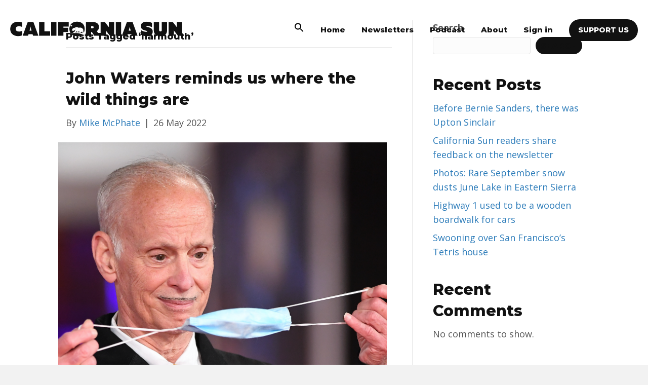

--- FILE ---
content_type: text/html; charset=utf-8
request_url: https://www.google.com/recaptcha/api2/anchor?ar=1&k=6Le-ZqgqAAAAAHc9sUrJ-gQeFq9G54x-_7bgQRSD&co=aHR0cHM6Ly93d3cuY2FsaWZvcm5pYXN1bi5jbzo0NDM.&hl=en&v=N67nZn4AqZkNcbeMu4prBgzg&size=invisible&anchor-ms=20000&execute-ms=30000&cb=nz99vbwnxg55
body_size: 48575
content:
<!DOCTYPE HTML><html dir="ltr" lang="en"><head><meta http-equiv="Content-Type" content="text/html; charset=UTF-8">
<meta http-equiv="X-UA-Compatible" content="IE=edge">
<title>reCAPTCHA</title>
<style type="text/css">
/* cyrillic-ext */
@font-face {
  font-family: 'Roboto';
  font-style: normal;
  font-weight: 400;
  font-stretch: 100%;
  src: url(//fonts.gstatic.com/s/roboto/v48/KFO7CnqEu92Fr1ME7kSn66aGLdTylUAMa3GUBHMdazTgWw.woff2) format('woff2');
  unicode-range: U+0460-052F, U+1C80-1C8A, U+20B4, U+2DE0-2DFF, U+A640-A69F, U+FE2E-FE2F;
}
/* cyrillic */
@font-face {
  font-family: 'Roboto';
  font-style: normal;
  font-weight: 400;
  font-stretch: 100%;
  src: url(//fonts.gstatic.com/s/roboto/v48/KFO7CnqEu92Fr1ME7kSn66aGLdTylUAMa3iUBHMdazTgWw.woff2) format('woff2');
  unicode-range: U+0301, U+0400-045F, U+0490-0491, U+04B0-04B1, U+2116;
}
/* greek-ext */
@font-face {
  font-family: 'Roboto';
  font-style: normal;
  font-weight: 400;
  font-stretch: 100%;
  src: url(//fonts.gstatic.com/s/roboto/v48/KFO7CnqEu92Fr1ME7kSn66aGLdTylUAMa3CUBHMdazTgWw.woff2) format('woff2');
  unicode-range: U+1F00-1FFF;
}
/* greek */
@font-face {
  font-family: 'Roboto';
  font-style: normal;
  font-weight: 400;
  font-stretch: 100%;
  src: url(//fonts.gstatic.com/s/roboto/v48/KFO7CnqEu92Fr1ME7kSn66aGLdTylUAMa3-UBHMdazTgWw.woff2) format('woff2');
  unicode-range: U+0370-0377, U+037A-037F, U+0384-038A, U+038C, U+038E-03A1, U+03A3-03FF;
}
/* math */
@font-face {
  font-family: 'Roboto';
  font-style: normal;
  font-weight: 400;
  font-stretch: 100%;
  src: url(//fonts.gstatic.com/s/roboto/v48/KFO7CnqEu92Fr1ME7kSn66aGLdTylUAMawCUBHMdazTgWw.woff2) format('woff2');
  unicode-range: U+0302-0303, U+0305, U+0307-0308, U+0310, U+0312, U+0315, U+031A, U+0326-0327, U+032C, U+032F-0330, U+0332-0333, U+0338, U+033A, U+0346, U+034D, U+0391-03A1, U+03A3-03A9, U+03B1-03C9, U+03D1, U+03D5-03D6, U+03F0-03F1, U+03F4-03F5, U+2016-2017, U+2034-2038, U+203C, U+2040, U+2043, U+2047, U+2050, U+2057, U+205F, U+2070-2071, U+2074-208E, U+2090-209C, U+20D0-20DC, U+20E1, U+20E5-20EF, U+2100-2112, U+2114-2115, U+2117-2121, U+2123-214F, U+2190, U+2192, U+2194-21AE, U+21B0-21E5, U+21F1-21F2, U+21F4-2211, U+2213-2214, U+2216-22FF, U+2308-230B, U+2310, U+2319, U+231C-2321, U+2336-237A, U+237C, U+2395, U+239B-23B7, U+23D0, U+23DC-23E1, U+2474-2475, U+25AF, U+25B3, U+25B7, U+25BD, U+25C1, U+25CA, U+25CC, U+25FB, U+266D-266F, U+27C0-27FF, U+2900-2AFF, U+2B0E-2B11, U+2B30-2B4C, U+2BFE, U+3030, U+FF5B, U+FF5D, U+1D400-1D7FF, U+1EE00-1EEFF;
}
/* symbols */
@font-face {
  font-family: 'Roboto';
  font-style: normal;
  font-weight: 400;
  font-stretch: 100%;
  src: url(//fonts.gstatic.com/s/roboto/v48/KFO7CnqEu92Fr1ME7kSn66aGLdTylUAMaxKUBHMdazTgWw.woff2) format('woff2');
  unicode-range: U+0001-000C, U+000E-001F, U+007F-009F, U+20DD-20E0, U+20E2-20E4, U+2150-218F, U+2190, U+2192, U+2194-2199, U+21AF, U+21E6-21F0, U+21F3, U+2218-2219, U+2299, U+22C4-22C6, U+2300-243F, U+2440-244A, U+2460-24FF, U+25A0-27BF, U+2800-28FF, U+2921-2922, U+2981, U+29BF, U+29EB, U+2B00-2BFF, U+4DC0-4DFF, U+FFF9-FFFB, U+10140-1018E, U+10190-1019C, U+101A0, U+101D0-101FD, U+102E0-102FB, U+10E60-10E7E, U+1D2C0-1D2D3, U+1D2E0-1D37F, U+1F000-1F0FF, U+1F100-1F1AD, U+1F1E6-1F1FF, U+1F30D-1F30F, U+1F315, U+1F31C, U+1F31E, U+1F320-1F32C, U+1F336, U+1F378, U+1F37D, U+1F382, U+1F393-1F39F, U+1F3A7-1F3A8, U+1F3AC-1F3AF, U+1F3C2, U+1F3C4-1F3C6, U+1F3CA-1F3CE, U+1F3D4-1F3E0, U+1F3ED, U+1F3F1-1F3F3, U+1F3F5-1F3F7, U+1F408, U+1F415, U+1F41F, U+1F426, U+1F43F, U+1F441-1F442, U+1F444, U+1F446-1F449, U+1F44C-1F44E, U+1F453, U+1F46A, U+1F47D, U+1F4A3, U+1F4B0, U+1F4B3, U+1F4B9, U+1F4BB, U+1F4BF, U+1F4C8-1F4CB, U+1F4D6, U+1F4DA, U+1F4DF, U+1F4E3-1F4E6, U+1F4EA-1F4ED, U+1F4F7, U+1F4F9-1F4FB, U+1F4FD-1F4FE, U+1F503, U+1F507-1F50B, U+1F50D, U+1F512-1F513, U+1F53E-1F54A, U+1F54F-1F5FA, U+1F610, U+1F650-1F67F, U+1F687, U+1F68D, U+1F691, U+1F694, U+1F698, U+1F6AD, U+1F6B2, U+1F6B9-1F6BA, U+1F6BC, U+1F6C6-1F6CF, U+1F6D3-1F6D7, U+1F6E0-1F6EA, U+1F6F0-1F6F3, U+1F6F7-1F6FC, U+1F700-1F7FF, U+1F800-1F80B, U+1F810-1F847, U+1F850-1F859, U+1F860-1F887, U+1F890-1F8AD, U+1F8B0-1F8BB, U+1F8C0-1F8C1, U+1F900-1F90B, U+1F93B, U+1F946, U+1F984, U+1F996, U+1F9E9, U+1FA00-1FA6F, U+1FA70-1FA7C, U+1FA80-1FA89, U+1FA8F-1FAC6, U+1FACE-1FADC, U+1FADF-1FAE9, U+1FAF0-1FAF8, U+1FB00-1FBFF;
}
/* vietnamese */
@font-face {
  font-family: 'Roboto';
  font-style: normal;
  font-weight: 400;
  font-stretch: 100%;
  src: url(//fonts.gstatic.com/s/roboto/v48/KFO7CnqEu92Fr1ME7kSn66aGLdTylUAMa3OUBHMdazTgWw.woff2) format('woff2');
  unicode-range: U+0102-0103, U+0110-0111, U+0128-0129, U+0168-0169, U+01A0-01A1, U+01AF-01B0, U+0300-0301, U+0303-0304, U+0308-0309, U+0323, U+0329, U+1EA0-1EF9, U+20AB;
}
/* latin-ext */
@font-face {
  font-family: 'Roboto';
  font-style: normal;
  font-weight: 400;
  font-stretch: 100%;
  src: url(//fonts.gstatic.com/s/roboto/v48/KFO7CnqEu92Fr1ME7kSn66aGLdTylUAMa3KUBHMdazTgWw.woff2) format('woff2');
  unicode-range: U+0100-02BA, U+02BD-02C5, U+02C7-02CC, U+02CE-02D7, U+02DD-02FF, U+0304, U+0308, U+0329, U+1D00-1DBF, U+1E00-1E9F, U+1EF2-1EFF, U+2020, U+20A0-20AB, U+20AD-20C0, U+2113, U+2C60-2C7F, U+A720-A7FF;
}
/* latin */
@font-face {
  font-family: 'Roboto';
  font-style: normal;
  font-weight: 400;
  font-stretch: 100%;
  src: url(//fonts.gstatic.com/s/roboto/v48/KFO7CnqEu92Fr1ME7kSn66aGLdTylUAMa3yUBHMdazQ.woff2) format('woff2');
  unicode-range: U+0000-00FF, U+0131, U+0152-0153, U+02BB-02BC, U+02C6, U+02DA, U+02DC, U+0304, U+0308, U+0329, U+2000-206F, U+20AC, U+2122, U+2191, U+2193, U+2212, U+2215, U+FEFF, U+FFFD;
}
/* cyrillic-ext */
@font-face {
  font-family: 'Roboto';
  font-style: normal;
  font-weight: 500;
  font-stretch: 100%;
  src: url(//fonts.gstatic.com/s/roboto/v48/KFO7CnqEu92Fr1ME7kSn66aGLdTylUAMa3GUBHMdazTgWw.woff2) format('woff2');
  unicode-range: U+0460-052F, U+1C80-1C8A, U+20B4, U+2DE0-2DFF, U+A640-A69F, U+FE2E-FE2F;
}
/* cyrillic */
@font-face {
  font-family: 'Roboto';
  font-style: normal;
  font-weight: 500;
  font-stretch: 100%;
  src: url(//fonts.gstatic.com/s/roboto/v48/KFO7CnqEu92Fr1ME7kSn66aGLdTylUAMa3iUBHMdazTgWw.woff2) format('woff2');
  unicode-range: U+0301, U+0400-045F, U+0490-0491, U+04B0-04B1, U+2116;
}
/* greek-ext */
@font-face {
  font-family: 'Roboto';
  font-style: normal;
  font-weight: 500;
  font-stretch: 100%;
  src: url(//fonts.gstatic.com/s/roboto/v48/KFO7CnqEu92Fr1ME7kSn66aGLdTylUAMa3CUBHMdazTgWw.woff2) format('woff2');
  unicode-range: U+1F00-1FFF;
}
/* greek */
@font-face {
  font-family: 'Roboto';
  font-style: normal;
  font-weight: 500;
  font-stretch: 100%;
  src: url(//fonts.gstatic.com/s/roboto/v48/KFO7CnqEu92Fr1ME7kSn66aGLdTylUAMa3-UBHMdazTgWw.woff2) format('woff2');
  unicode-range: U+0370-0377, U+037A-037F, U+0384-038A, U+038C, U+038E-03A1, U+03A3-03FF;
}
/* math */
@font-face {
  font-family: 'Roboto';
  font-style: normal;
  font-weight: 500;
  font-stretch: 100%;
  src: url(//fonts.gstatic.com/s/roboto/v48/KFO7CnqEu92Fr1ME7kSn66aGLdTylUAMawCUBHMdazTgWw.woff2) format('woff2');
  unicode-range: U+0302-0303, U+0305, U+0307-0308, U+0310, U+0312, U+0315, U+031A, U+0326-0327, U+032C, U+032F-0330, U+0332-0333, U+0338, U+033A, U+0346, U+034D, U+0391-03A1, U+03A3-03A9, U+03B1-03C9, U+03D1, U+03D5-03D6, U+03F0-03F1, U+03F4-03F5, U+2016-2017, U+2034-2038, U+203C, U+2040, U+2043, U+2047, U+2050, U+2057, U+205F, U+2070-2071, U+2074-208E, U+2090-209C, U+20D0-20DC, U+20E1, U+20E5-20EF, U+2100-2112, U+2114-2115, U+2117-2121, U+2123-214F, U+2190, U+2192, U+2194-21AE, U+21B0-21E5, U+21F1-21F2, U+21F4-2211, U+2213-2214, U+2216-22FF, U+2308-230B, U+2310, U+2319, U+231C-2321, U+2336-237A, U+237C, U+2395, U+239B-23B7, U+23D0, U+23DC-23E1, U+2474-2475, U+25AF, U+25B3, U+25B7, U+25BD, U+25C1, U+25CA, U+25CC, U+25FB, U+266D-266F, U+27C0-27FF, U+2900-2AFF, U+2B0E-2B11, U+2B30-2B4C, U+2BFE, U+3030, U+FF5B, U+FF5D, U+1D400-1D7FF, U+1EE00-1EEFF;
}
/* symbols */
@font-face {
  font-family: 'Roboto';
  font-style: normal;
  font-weight: 500;
  font-stretch: 100%;
  src: url(//fonts.gstatic.com/s/roboto/v48/KFO7CnqEu92Fr1ME7kSn66aGLdTylUAMaxKUBHMdazTgWw.woff2) format('woff2');
  unicode-range: U+0001-000C, U+000E-001F, U+007F-009F, U+20DD-20E0, U+20E2-20E4, U+2150-218F, U+2190, U+2192, U+2194-2199, U+21AF, U+21E6-21F0, U+21F3, U+2218-2219, U+2299, U+22C4-22C6, U+2300-243F, U+2440-244A, U+2460-24FF, U+25A0-27BF, U+2800-28FF, U+2921-2922, U+2981, U+29BF, U+29EB, U+2B00-2BFF, U+4DC0-4DFF, U+FFF9-FFFB, U+10140-1018E, U+10190-1019C, U+101A0, U+101D0-101FD, U+102E0-102FB, U+10E60-10E7E, U+1D2C0-1D2D3, U+1D2E0-1D37F, U+1F000-1F0FF, U+1F100-1F1AD, U+1F1E6-1F1FF, U+1F30D-1F30F, U+1F315, U+1F31C, U+1F31E, U+1F320-1F32C, U+1F336, U+1F378, U+1F37D, U+1F382, U+1F393-1F39F, U+1F3A7-1F3A8, U+1F3AC-1F3AF, U+1F3C2, U+1F3C4-1F3C6, U+1F3CA-1F3CE, U+1F3D4-1F3E0, U+1F3ED, U+1F3F1-1F3F3, U+1F3F5-1F3F7, U+1F408, U+1F415, U+1F41F, U+1F426, U+1F43F, U+1F441-1F442, U+1F444, U+1F446-1F449, U+1F44C-1F44E, U+1F453, U+1F46A, U+1F47D, U+1F4A3, U+1F4B0, U+1F4B3, U+1F4B9, U+1F4BB, U+1F4BF, U+1F4C8-1F4CB, U+1F4D6, U+1F4DA, U+1F4DF, U+1F4E3-1F4E6, U+1F4EA-1F4ED, U+1F4F7, U+1F4F9-1F4FB, U+1F4FD-1F4FE, U+1F503, U+1F507-1F50B, U+1F50D, U+1F512-1F513, U+1F53E-1F54A, U+1F54F-1F5FA, U+1F610, U+1F650-1F67F, U+1F687, U+1F68D, U+1F691, U+1F694, U+1F698, U+1F6AD, U+1F6B2, U+1F6B9-1F6BA, U+1F6BC, U+1F6C6-1F6CF, U+1F6D3-1F6D7, U+1F6E0-1F6EA, U+1F6F0-1F6F3, U+1F6F7-1F6FC, U+1F700-1F7FF, U+1F800-1F80B, U+1F810-1F847, U+1F850-1F859, U+1F860-1F887, U+1F890-1F8AD, U+1F8B0-1F8BB, U+1F8C0-1F8C1, U+1F900-1F90B, U+1F93B, U+1F946, U+1F984, U+1F996, U+1F9E9, U+1FA00-1FA6F, U+1FA70-1FA7C, U+1FA80-1FA89, U+1FA8F-1FAC6, U+1FACE-1FADC, U+1FADF-1FAE9, U+1FAF0-1FAF8, U+1FB00-1FBFF;
}
/* vietnamese */
@font-face {
  font-family: 'Roboto';
  font-style: normal;
  font-weight: 500;
  font-stretch: 100%;
  src: url(//fonts.gstatic.com/s/roboto/v48/KFO7CnqEu92Fr1ME7kSn66aGLdTylUAMa3OUBHMdazTgWw.woff2) format('woff2');
  unicode-range: U+0102-0103, U+0110-0111, U+0128-0129, U+0168-0169, U+01A0-01A1, U+01AF-01B0, U+0300-0301, U+0303-0304, U+0308-0309, U+0323, U+0329, U+1EA0-1EF9, U+20AB;
}
/* latin-ext */
@font-face {
  font-family: 'Roboto';
  font-style: normal;
  font-weight: 500;
  font-stretch: 100%;
  src: url(//fonts.gstatic.com/s/roboto/v48/KFO7CnqEu92Fr1ME7kSn66aGLdTylUAMa3KUBHMdazTgWw.woff2) format('woff2');
  unicode-range: U+0100-02BA, U+02BD-02C5, U+02C7-02CC, U+02CE-02D7, U+02DD-02FF, U+0304, U+0308, U+0329, U+1D00-1DBF, U+1E00-1E9F, U+1EF2-1EFF, U+2020, U+20A0-20AB, U+20AD-20C0, U+2113, U+2C60-2C7F, U+A720-A7FF;
}
/* latin */
@font-face {
  font-family: 'Roboto';
  font-style: normal;
  font-weight: 500;
  font-stretch: 100%;
  src: url(//fonts.gstatic.com/s/roboto/v48/KFO7CnqEu92Fr1ME7kSn66aGLdTylUAMa3yUBHMdazQ.woff2) format('woff2');
  unicode-range: U+0000-00FF, U+0131, U+0152-0153, U+02BB-02BC, U+02C6, U+02DA, U+02DC, U+0304, U+0308, U+0329, U+2000-206F, U+20AC, U+2122, U+2191, U+2193, U+2212, U+2215, U+FEFF, U+FFFD;
}
/* cyrillic-ext */
@font-face {
  font-family: 'Roboto';
  font-style: normal;
  font-weight: 900;
  font-stretch: 100%;
  src: url(//fonts.gstatic.com/s/roboto/v48/KFO7CnqEu92Fr1ME7kSn66aGLdTylUAMa3GUBHMdazTgWw.woff2) format('woff2');
  unicode-range: U+0460-052F, U+1C80-1C8A, U+20B4, U+2DE0-2DFF, U+A640-A69F, U+FE2E-FE2F;
}
/* cyrillic */
@font-face {
  font-family: 'Roboto';
  font-style: normal;
  font-weight: 900;
  font-stretch: 100%;
  src: url(//fonts.gstatic.com/s/roboto/v48/KFO7CnqEu92Fr1ME7kSn66aGLdTylUAMa3iUBHMdazTgWw.woff2) format('woff2');
  unicode-range: U+0301, U+0400-045F, U+0490-0491, U+04B0-04B1, U+2116;
}
/* greek-ext */
@font-face {
  font-family: 'Roboto';
  font-style: normal;
  font-weight: 900;
  font-stretch: 100%;
  src: url(//fonts.gstatic.com/s/roboto/v48/KFO7CnqEu92Fr1ME7kSn66aGLdTylUAMa3CUBHMdazTgWw.woff2) format('woff2');
  unicode-range: U+1F00-1FFF;
}
/* greek */
@font-face {
  font-family: 'Roboto';
  font-style: normal;
  font-weight: 900;
  font-stretch: 100%;
  src: url(//fonts.gstatic.com/s/roboto/v48/KFO7CnqEu92Fr1ME7kSn66aGLdTylUAMa3-UBHMdazTgWw.woff2) format('woff2');
  unicode-range: U+0370-0377, U+037A-037F, U+0384-038A, U+038C, U+038E-03A1, U+03A3-03FF;
}
/* math */
@font-face {
  font-family: 'Roboto';
  font-style: normal;
  font-weight: 900;
  font-stretch: 100%;
  src: url(//fonts.gstatic.com/s/roboto/v48/KFO7CnqEu92Fr1ME7kSn66aGLdTylUAMawCUBHMdazTgWw.woff2) format('woff2');
  unicode-range: U+0302-0303, U+0305, U+0307-0308, U+0310, U+0312, U+0315, U+031A, U+0326-0327, U+032C, U+032F-0330, U+0332-0333, U+0338, U+033A, U+0346, U+034D, U+0391-03A1, U+03A3-03A9, U+03B1-03C9, U+03D1, U+03D5-03D6, U+03F0-03F1, U+03F4-03F5, U+2016-2017, U+2034-2038, U+203C, U+2040, U+2043, U+2047, U+2050, U+2057, U+205F, U+2070-2071, U+2074-208E, U+2090-209C, U+20D0-20DC, U+20E1, U+20E5-20EF, U+2100-2112, U+2114-2115, U+2117-2121, U+2123-214F, U+2190, U+2192, U+2194-21AE, U+21B0-21E5, U+21F1-21F2, U+21F4-2211, U+2213-2214, U+2216-22FF, U+2308-230B, U+2310, U+2319, U+231C-2321, U+2336-237A, U+237C, U+2395, U+239B-23B7, U+23D0, U+23DC-23E1, U+2474-2475, U+25AF, U+25B3, U+25B7, U+25BD, U+25C1, U+25CA, U+25CC, U+25FB, U+266D-266F, U+27C0-27FF, U+2900-2AFF, U+2B0E-2B11, U+2B30-2B4C, U+2BFE, U+3030, U+FF5B, U+FF5D, U+1D400-1D7FF, U+1EE00-1EEFF;
}
/* symbols */
@font-face {
  font-family: 'Roboto';
  font-style: normal;
  font-weight: 900;
  font-stretch: 100%;
  src: url(//fonts.gstatic.com/s/roboto/v48/KFO7CnqEu92Fr1ME7kSn66aGLdTylUAMaxKUBHMdazTgWw.woff2) format('woff2');
  unicode-range: U+0001-000C, U+000E-001F, U+007F-009F, U+20DD-20E0, U+20E2-20E4, U+2150-218F, U+2190, U+2192, U+2194-2199, U+21AF, U+21E6-21F0, U+21F3, U+2218-2219, U+2299, U+22C4-22C6, U+2300-243F, U+2440-244A, U+2460-24FF, U+25A0-27BF, U+2800-28FF, U+2921-2922, U+2981, U+29BF, U+29EB, U+2B00-2BFF, U+4DC0-4DFF, U+FFF9-FFFB, U+10140-1018E, U+10190-1019C, U+101A0, U+101D0-101FD, U+102E0-102FB, U+10E60-10E7E, U+1D2C0-1D2D3, U+1D2E0-1D37F, U+1F000-1F0FF, U+1F100-1F1AD, U+1F1E6-1F1FF, U+1F30D-1F30F, U+1F315, U+1F31C, U+1F31E, U+1F320-1F32C, U+1F336, U+1F378, U+1F37D, U+1F382, U+1F393-1F39F, U+1F3A7-1F3A8, U+1F3AC-1F3AF, U+1F3C2, U+1F3C4-1F3C6, U+1F3CA-1F3CE, U+1F3D4-1F3E0, U+1F3ED, U+1F3F1-1F3F3, U+1F3F5-1F3F7, U+1F408, U+1F415, U+1F41F, U+1F426, U+1F43F, U+1F441-1F442, U+1F444, U+1F446-1F449, U+1F44C-1F44E, U+1F453, U+1F46A, U+1F47D, U+1F4A3, U+1F4B0, U+1F4B3, U+1F4B9, U+1F4BB, U+1F4BF, U+1F4C8-1F4CB, U+1F4D6, U+1F4DA, U+1F4DF, U+1F4E3-1F4E6, U+1F4EA-1F4ED, U+1F4F7, U+1F4F9-1F4FB, U+1F4FD-1F4FE, U+1F503, U+1F507-1F50B, U+1F50D, U+1F512-1F513, U+1F53E-1F54A, U+1F54F-1F5FA, U+1F610, U+1F650-1F67F, U+1F687, U+1F68D, U+1F691, U+1F694, U+1F698, U+1F6AD, U+1F6B2, U+1F6B9-1F6BA, U+1F6BC, U+1F6C6-1F6CF, U+1F6D3-1F6D7, U+1F6E0-1F6EA, U+1F6F0-1F6F3, U+1F6F7-1F6FC, U+1F700-1F7FF, U+1F800-1F80B, U+1F810-1F847, U+1F850-1F859, U+1F860-1F887, U+1F890-1F8AD, U+1F8B0-1F8BB, U+1F8C0-1F8C1, U+1F900-1F90B, U+1F93B, U+1F946, U+1F984, U+1F996, U+1F9E9, U+1FA00-1FA6F, U+1FA70-1FA7C, U+1FA80-1FA89, U+1FA8F-1FAC6, U+1FACE-1FADC, U+1FADF-1FAE9, U+1FAF0-1FAF8, U+1FB00-1FBFF;
}
/* vietnamese */
@font-face {
  font-family: 'Roboto';
  font-style: normal;
  font-weight: 900;
  font-stretch: 100%;
  src: url(//fonts.gstatic.com/s/roboto/v48/KFO7CnqEu92Fr1ME7kSn66aGLdTylUAMa3OUBHMdazTgWw.woff2) format('woff2');
  unicode-range: U+0102-0103, U+0110-0111, U+0128-0129, U+0168-0169, U+01A0-01A1, U+01AF-01B0, U+0300-0301, U+0303-0304, U+0308-0309, U+0323, U+0329, U+1EA0-1EF9, U+20AB;
}
/* latin-ext */
@font-face {
  font-family: 'Roboto';
  font-style: normal;
  font-weight: 900;
  font-stretch: 100%;
  src: url(//fonts.gstatic.com/s/roboto/v48/KFO7CnqEu92Fr1ME7kSn66aGLdTylUAMa3KUBHMdazTgWw.woff2) format('woff2');
  unicode-range: U+0100-02BA, U+02BD-02C5, U+02C7-02CC, U+02CE-02D7, U+02DD-02FF, U+0304, U+0308, U+0329, U+1D00-1DBF, U+1E00-1E9F, U+1EF2-1EFF, U+2020, U+20A0-20AB, U+20AD-20C0, U+2113, U+2C60-2C7F, U+A720-A7FF;
}
/* latin */
@font-face {
  font-family: 'Roboto';
  font-style: normal;
  font-weight: 900;
  font-stretch: 100%;
  src: url(//fonts.gstatic.com/s/roboto/v48/KFO7CnqEu92Fr1ME7kSn66aGLdTylUAMa3yUBHMdazQ.woff2) format('woff2');
  unicode-range: U+0000-00FF, U+0131, U+0152-0153, U+02BB-02BC, U+02C6, U+02DA, U+02DC, U+0304, U+0308, U+0329, U+2000-206F, U+20AC, U+2122, U+2191, U+2193, U+2212, U+2215, U+FEFF, U+FFFD;
}

</style>
<link rel="stylesheet" type="text/css" href="https://www.gstatic.com/recaptcha/releases/N67nZn4AqZkNcbeMu4prBgzg/styles__ltr.css">
<script nonce="SbOMAwZugBzTbs5vhXErHA" type="text/javascript">window['__recaptcha_api'] = 'https://www.google.com/recaptcha/api2/';</script>
<script type="text/javascript" src="https://www.gstatic.com/recaptcha/releases/N67nZn4AqZkNcbeMu4prBgzg/recaptcha__en.js" nonce="SbOMAwZugBzTbs5vhXErHA">
      
    </script></head>
<body><div id="rc-anchor-alert" class="rc-anchor-alert"></div>
<input type="hidden" id="recaptcha-token" value="[base64]">
<script type="text/javascript" nonce="SbOMAwZugBzTbs5vhXErHA">
      recaptcha.anchor.Main.init("[\x22ainput\x22,[\x22bgdata\x22,\x22\x22,\[base64]/[base64]/[base64]/bmV3IHJbeF0oY1swXSk6RT09Mj9uZXcgclt4XShjWzBdLGNbMV0pOkU9PTM/bmV3IHJbeF0oY1swXSxjWzFdLGNbMl0pOkU9PTQ/[base64]/[base64]/[base64]/[base64]/[base64]/[base64]/[base64]/[base64]\x22,\[base64]\x22,\x22EBDCohl4cQEGJzdTBQsswoJCw7Zqw4oKCsKCFMOgUUXCtABrIzTCv8OTwrHDjcOfwoJ6aMO6IWjCr3fDj2RNwopzT8OsXidGw6gIwr/[base64]/ChcOKw6wAKyvCj8Ocw7HCtA7DgcKdB8Obw4/DjcOuw4TDqcKTw67DjhYxO0kMO8OvYQjDjjDCnn4gQlAFQsOCw5XDmsKDY8K+w4YLE8KVEMKzwqAjwq4ffMKBw7gkwp7CrFcGQXM9woXCrXzDiMKQJXjCmcKUwqE5wrHCgx/[base64]/DijJqL0LCnW/[base64]/XxRaw7IFw6dkwqRPw5vDpEHCj8K4w4w2VsOWDkPCjiAnwoLDt8OwQntlRMOUIsOsEkTDj8KNOwJJwo8/[base64]/DmGk9JMOPwo5MRsOEw4vDl8K4wpthBU00wrfCgsOLeSJdYAfCoywZY8OqecKoNl1Nw7fDiyLDoMKQSsOdbMKPDcKGYcK6EcOFwoUMwqprKDXDjwUXZnjDvSXDiBEjwqQcNgZDdSAaHinCq8KRQcKMD8Khw7/CoirCjwPCr8OMwq3DpC95w4LCp8K4w5MAAsOdW8ODw6zDo2/[base64]/LsO1MC0pwp5Ew70mZMKCwo0Kf1jDisKRZ8ONf1PDmMK/wqLCkwrDrsOrw5Y7w4kjwoQjwoXCpDcfeMK/e2xUO8KTw7JcHh4owr3Ciz3CmBN3w5DDok/Di3bCsGVLw5wQwobDhUt+BELDvEHCscK5w5Vhw5VWMcKfw6LDolfDvsO5woBfw7rDrcOrw4LCjwjDiMKHw4ccVcOKZAXCvcOpw6xdVE9Yw6ohdcORwq7CqFjDq8O6w6DCvD3CksOBW1fDhEXCvBLClRpAL8K/X8KdWMOWXMKhw5BCXMKWZGtYwqh5EcKqw5jDgj8SP0pbT3UXw6bDmsK1w4UeeMONPjkpXzdWR8KZBn5dLhJjBSZAwqIIb8OPw4s/wqHCmMOzwqxQdAhzFMK2w4V1wr7DvcOAU8OcaMOfw6nCpsK2DXUmwrbCl8KCAcKaQcKZwp/Cs8Osw79CeF4FdsOfextcLnIVw4nCiMOxaEFhYG1pCsKHwqpiw4JOw7ttwoQPw6PCk0AcNsOnw48rYcOVwqPDrR0zw6jDqXjCncKdQXzCnsOSfSguw6ZYw4Ncw6FgYcKfVMOVBXPCg8OJEMKWXwI8csOpw7Uuw6h4bMOpTVVvwrvDi18xC8KZd0/DmGrDi8KNw5HCsXxfbsK5D8K4HiXDrMOgExrCk8OrUVbCj8KzA0XDicKMOSfCvArCnSrCqBfDn1nDsiI1wqLCssK8UMK7w5Fgwow8wp/Dv8KEF00KKSlRw4DDksKAwo9fwqrCg07DgxQBMmzCvMKxZh3DgcKrDmnDj8K7bAjDmTjCqcOgMw/CrwTDpMKjwo9QSMO2CQxFw5tMw4jCsMKPw6g1JzgJwqLDkMKqGcKWwp/Dk8OGwrh/wphIaQNAIgfCnMK7dWHDosOOwrfCmSDCgzPCocKUD8Kqw6Nzwo/[base64]/DggphOcOjHsKZVC0YwqzDhcOvwrbDjDcvRsOUw4HChMKIw7EHwo9Zw4tqw6LDi8OCZsK/[base64]/w6rDisKhw5TDhsObwrtSZm7CsMK0MnU/K8Opw44Hw6XDksOWw7nDgH7Di8K/woHCkMKPwokjScKDKULDisKofsKJfsOYw6jDnTlKwpdnwpYkT8KCPxHDlMK2wrzCvnPDgMKNwp7Cg8OAbhErw6vChcKVwqvDsURbw7tEcMKkw7tpDMOlwpV9wpJfW3J4RlnDnSIDOWpMw5w9w6zDhsKTwqPDoCd3wpJRwoYbBWsKw5LCj8O/[base64]/DlgJAPEvDoMO6bFEUai5kwo/DgWh1IikSwp8eNsO4wqclesKowok+w6k6eMOrwpXDvmVEwrjCt27CrsOmL2zDuMK7JcO7a8K2w5vDgsKaLDsCw7bCmVdzMcKNw605ciTDk08Ow6BSG0ASw6XDh0EFwq/DncOuecK1wojCrgHDj1Itw5bDozJSVCZFJl7DjBlmAsOIci/[base64]/[base64]/DsMOJLmPCo0Jtwo4dwpMBw5bCq8KZwrxxwr3Cr20QIVEPwoYbwpbDmS7Cvn5dwrrChwtoCE/Do3Z+woDDpjDDl8OJZGIyHcOowrLCpMKDw7dYA8KEwrDCvQ3Ckx3DgmU/w4dNaGUlw4ROwp81w5lpNsKpbCPDo8OyWyvDjmPDqybDvsKlFy4zw7zCssO2egLDpsKTRMKXwpwWTsOZw6UxHH57BRQCwoHCnMK1fMKjw4jDvsO8ZMOPw4FEMsO6BU3Co0LDgWXCmcKjwr/ChhE6wpRJCMK/[base64]/w7FtOsKAw4DDtT3CuVMNF8KXw7HDsxBJw6TCkC5lw5d4w7AZw4AYBXvDvDDCmWHDu8OHYsO3CcKPw6TClcKrwp8VwonDrcKaGcO8w65kw7J0YTQ9IjcmwrXCjcKbGCHCpcObT8KIMcOfNlvDpMKywprDtTIaTQ/DtsKHUcOqwoV7XBzDqxlJwr7DujjCt2zDlsONb8OVTFjDvhzCuhLDqcOaw4nCqMKUwrnDqiQ8wovDoMKDfsOyw49MbsKgVMKuwqc9XMKUw6NKccKAw7/CsT8WLhDCtcKwMD5Sw7J3w63Cu8K/G8K1wpBZw4rCv8OADl8lUsKCQcOEwpnCs1DCjMKOw7HDuMOfFMOYwp7DuMKdC23CjcK7CcORwqcrCzUlI8OVw7RSecOsw5zCqS7ClMK1AFrCiXnDisKMUsKPwqfDj8Oxw5AWw7sVw48bw50VwoDDqFdRwq7DssObbjsLw4U/[base64]/[base64]/Ds8Kuwp/DucO/TcO/MsOfTFvDsnLCvFHDpMKlcnvCg8K0Oh0owp3CtTTCvcKHwp3CnQrCrSMkwoxRRMOZMkg8woU0LiTCnsKRw4Bjw5E3QSHDrGhhwpIrwr3DnGvDvMKNw4NSLj7DrjnCu8O8VMKYw6N+w4obPsONw6DChU3Dhw/Dr8OOQcO2b3XDhDN5JcONFyUcwoLClsKmUxPDncKxw5pMYBbDqsK/w5DDucO0woBwKk7CjSvCpMKrGhVTFcORM8K6w5HDrMKYAlY/wq0Hw47CisOnb8KpDMK7wod6CDPDsGNKN8OFw4tSw57DsMOybMKnwqfDr35SX37DoMKQw7nCqB7ChcO+ecOAGMOXWxXDnsOvwofDscO8wp3DqcKFMQLDtjptwqE1ZsKdPsOqDifCgzViUQQKwpTCtRUBSwVvZsK3GMKDwrkaw4JsYMKfJTPDll/[base64]/[base64]/DhXbDocOHwq8+Z8OnKBXCikUidH/DgMOXfsKhw5BBR2nCjyULV8OCw6jCg8KFw6nCiMKvwqLCtMOWIxzCpcORRcKywrXCqkZAEMO9w6XCnMKjwoDCp0TClcOzKgN4XcOrF8KJeyZkXsOjJznClMKDJgkTw4MnUlBcw5rCqMKVw6XDjsOqHAFBwrtTwpZnw5vDkykKwp4EwprDtcO+bMKSw7/Cj3PCssKtBD0GTMKKw5DCn2kYfBLDnX/DszxxwpbDmMK8WRPDoSgyJ8OcwpvDmUjDs8OSwqVDwokBBkgrHVJ7w7jCp8KDwpZvH07DoTLClMOAw4zDiQvDnMO4IDzDrcOuP8OHZcKdwqHCqyTCnMKVw4/CnS3DqcO/[base64]/Ch8KGwpE7ZsKYRhjDqsKWURsWw7xNYmzDjcK1w4vDnMOKw7cBesK/HRwrw78tw65qw5jDhE8FNcKjw4nDusOiw73CpsKWwo7CtB4TwqzCi8KBw7VlEMKCwqx/wpXDjkXChcKUwqDCgVUIw7NvwonCvz7CtsKFwoBKR8O5w7nDmsOtaifCo0BGwpLClHVYecOiwrYbS0fDs8OCUzvCiMKlTcOICsKVL8KKGCzCqcK/woLCk8KRw4fCmytew4BBwo5/wpNOEsKdwpMDeX/[base64]/NsK9wpvCqyrCn1EywqNnwonClsK9w7tkSWvCs2puw6YdwrnDr8KETEM9wp3Ch3Q9WRtXw5HDusKzNMOXw5DDhcK3wrXDn8KbwowVwrd/PTlVQ8Odwo/[base64]/CosOswp0cw7rCnR7DusOMw7PCg8KgPF0two1dw786F8OBW8Kxw5fChcOtwqDCk8Ogw6cGVXvCtXtBHG5Yw5dbJ8Kfw5hawq9MwrbDnsKBRMO8LA7Cs0HDgn/CgsO2RkMWw7DCl8OLUV/DtVkfwrLCh8Kkw6HCt0wRwr4fPUjCoMO5wrV2wo1RwrgQwoLChCvDoMOZZAzDn3VKNGHDjcOTw5XCn8KfdHdcw5nDtsORwr49w6ojw4ZJCiLDsFHDvcKzwrnDkcOAw4sgw6vDmWvCrg8Bw5HChcKPcWN/w4I4w4rCjX8XWMO4ScO7ecOHTsOKwqfDqyPDscK2w6fCrlMCEcO8F8OzFDDDjS13PsOMb8KzwqHDrHEGXjTDrMKzwq7DjMK9woMRBQHDhwXCo3oBPmU/[base64]/Ckx9lw49Dw4TCgRPDnBTDl3jChGpRRsOuNMKvL8OhVVDDpMObwpRZw7PDvcOcwpvCvMOfwpnCqMK2wqzDssOTw74LSX5lUXnCmsKrGWlUwpI/w4YGw4LCmDfCiMODOGPCgyfCr3DDiUVJZiXDlidNVD4Cw58Hw6kndQHDisOGw5TDnMODPhB0w45yHMKMwoMVwoV0VcK7wpzCpg80w59nwrDDpWxPw7pxwr/DgS7DjFnCksOVw7/DmsK/b8O5wpHDv1kIwpUCwqRJwpJ9Z8O0w7xsFVVUJy3DgWrDqMOowqHCnxjDq8OMEyrCqMOiw5XCiMOCwoHDo8Kjw7AXwro4wo5RSWdawoYrwroOw7vDkwrCoGd/[base64]/[base64]/Ds8K8AmEHY0oswqIHwrHDpRTCoUBiwqhcanPCg8KKRMOpYcKBwrnDqsKZw57ClwLDg3g6w7rDisKnwohZY8KXKUjCtcOIcF7DuQIKw7pSw6IRBg/[base64]/[base64]/DtSjDpMKBw7knw5RmDH3Cv8KoPsObfA0HEcO4w73CllLDvlPCvsKCdMK8w7xhw5HCuD02w7knwrXDjsO/Kxckw5prYMKsCsO3FxpZw4rDgsOseiJawrXCjWoMw7dsF8KawoAQwqVow4wOOsKCwqYPw749URRARMOewpUtwrrCsXcqaHXDozt0wp/DscOTw4Q+wq7Ckn1MDMO0asKCCGA0wq92w7HDkMOgI8OIw5c6w7Y9VMKYw7U8WjtGPMK9LsKUwrHDuMOoKsOBTW/DilZJODtIeElwwpPCgcOhFsKAEcOow5/DjxTCg23CjCJNwqFzw4LDtWYPHRBkTMOcfxVGw77DkVrDoMKXw5wJwrHCr8KRwpLClMKawrF9wozCiFUPw6XCrcKdwrPCnMO0w7jDpiEGwo5sw6/DhcOLwp/DtFrCs8Ofw5JuDAolNGDDu39hdDzDjDnDildcbcK+w7DDj1LCqwJCHMKjwoNLJMKLQSbCqsKMwrVoGcOSPibCg8OQwovDpsKDwq/CvwzCjFM7Ri0Dw7jDv8OeJMOMXk4FcMOvw4AvwoHCq8ORworCt8KDwofDu8OKLFnCugUxwrNwwofDvMKsfEbCqitMw7cLw5TDgcKbw4/CrXEpwpHCrz4LwptdN3LDtcKrw5nCr8OVIzJJc0hLwrfDksO+CAHDpjd/wrXCo1RDw7LDvMOvf2DCvzHClCXCngzCmcKKe8KuwrVdHcKlXMKow7o8WMO7wqljOsK8w6BTRgrDncKcJcO4w7Z8wpJaN8KUwqfDpsOWwrnCj8O0fDlIelBhwqwLSXvCkE9bw4DCtk8nK2XDqMKBMVIjelXDs8OCwrU2w5/[base64]/DrsOQTsKnwrtsQQnDmBbCpmBBwq5vAw5Dw45Kw7HDs8KwNVHCnlXCi8O6YiLCoi/DlcOgwqx/wq7DvcO2DkPDpVQVPyTDssOvwpjDoMOOwoZxfcOMXsK+woFNOzAMX8OIwqEiw4B0FGo6JD8cYcOew71JeSkid2rDosOIZsO9wofDtkvDu8KxahHCnzbCtll3c8Ofw6Eqw5LCg8KWwoFRw4INw6Q8O0U9MUcGMRPCnsKcasKLRHZlLcO+woJiY8OZwrs/[base64]/f8KLw7nDjG5GGBLCi8KTw7bCscOyCylmNcKpJR9awpEjw4zDrsO6wpXCm23DvEQ2w5pWAcOOFcK0X8KZwqg9w6bDuVEGw6RDw4PDoMKxw6Aew7pLwq7DlsO/RSlTwrNsLsOrHsOwecOrGCrDkxcQWsOnwqDCuMOtwql/wqkHwrpUwrZgwqABcGnDjglZV3rCssKgw45wIMO1woJVw47CrwLCqAx2w5bCq8Opwr4kw48rL8OTwpYgKk1UVcKnfTrDiDXDvcODwqdmwohKwrTClFbCsjAlUVY+OcOgw6LDhcO/wqNCWHgEw4kePQLDn1dFdWcBw49EwpQTKsKTFsKyA17ChcK2MsODLsKjQE3Cmks0bgkswp5TwqkXFlkuIVISw7/ClsKJNMORw5HDssO+WMKSwpnCoRo6fsKhwpoKwopyakLDtn/Ch8KcwqnCgMKwwqjDmFNWw6PCp2Fvw4QeXGRYccKnasKvIcOowp/DuMK4wr7ClcKpN0Ayw6hiCMOtw7TCkVwRU8OqbcOWZsOhwr7CqMOow57DsHw8bMKzK8KASWcQwq/CjMOpN8O4Q8K/f20Hw6/CsjYuJw0RwoDCmhPDhMKXw47DhGjDosOCPwjDvsKCCsO5wonCmk9Fa8K/LcOTWsKgC8Khw5rCtVXDvMKgcmYowphzA8OoO0sbIsKVBcOnw6DDncKQwpLCu8OIMcODWzhbw47CtMKlw45jwrLDu2TCocOfwrvCjArCjCrCtEIIw5LCsVJWw4rCoRTDg2JOwoHDgUPDrMO9VFnCvcOZwqhOdMKqZkU7BcK9w71pw5LDi8KRw77ClzcvScOgw4rDo8K/wrlnwpRwQ8KdX2DDjUzDosKrwr/[base64]/wqzDvifCo3jDt8OYQMKcw6LCsMOJw5thMS/[base64]/Cq8OLwqoYw6bCpMOhfsK+KhAtw7kxBsK2ZMKWQQJHccKnwrPCoBnDnkxTw5pONsK8w67DgMKAw5N8QMOlw7XCoV/CqnEaQjYCw6FhP2zCr8K5w514My51dVsZwo1vw7cQKsKhEildwr84w6FfSB7DosOjwr1qw4bDintPHcOVRWY8XcOcw43CvcO5J8KjWsOmQcO7wq4lOUwNw5FpeTTClRLCs8Kjw5MQwp06wrwFIF7DtcKVdAYNwp/[base64]/RXPDtsOTBcOGaMOHw4YWw4c2LULDvcOmfcO1PMOJbz3Dh1Nrw4PCn8KeTFjCs2fDkRpvwqjDgykQH8OjM8O7wqXCklQCwqzDkgfDhWjCvG/DlW7CojrDq8KJwpBbc8KNJSTDsTfCu8K8acOcXDjDn0TCuD/DnzLChsKwPw82woZbw6LCvsKFwrXCtD7Cl8OZw4XDkMOceRDDpgnDscOTfcK8ccOBBcO1ZsKgwrHDlcOHw7MYd0PCgXzCp8O6TMKOw7rCucOSFX99XMOsw65/cwc0wrtrGE/Cu8OlPcONwoAabcKRw4crw5XDsMKXw6HDh8KPw6DCtcKTaFHCpDkEw7LDtBjCkVXCusKmG8OkwoZpLMKGw652VsOjw7ZxYFQVw4pVwofCjMK+w7vDtsOaW04WUcOzwrrCgGXCj8O9T8K3wq/DncOUw7PCqWjDlcOhwpUbecOXG34wP8OiNHbDmkM+SMO9NcKBwrdkJ8OfwojChAFyGVgBw41xwpbDkcKJwozCiMOlQ1xLEcKFw5wYw5zCgFk/IcKmwrzDr8KgFDVWPsOaw6tgwofCqMKjJ2/CpWLCv8Ojw6dww4vCnMKPXsONYjLDrMOVT37CqcO0w6zCvcK3wr8Zw5PChMKnF8K0YMKLR0LDr8Ooc8KbwpIUVThgw5vCg8O6eWVmOsO9w4oBwrrCusOaK8O4wrIew7I6SEFjw5hRw49CKANBw4sJwo/[base64]/RMKUM8KKw5M9EsOQwqvDosOeXnvDjF7DrMKuNcKbwo45w7PDlsO6w5fDssKfI1rDjsOkKXHDnMKow77CisK3QG3CpcK+f8Klwpc+wqTCnMK4chrCpVhdZMKYwqXClgPCoUVWanLDtcOdRHHDonHCu8OvFgc8DSfDkQ/[base64]/[base64]/DlsOlwqB/wpJheHs+w70NKnYZeMKDwp7DshLClsOOGMOpwqJxwoXDnzx4w6jClcKGwrsbC8O8U8OwwplPw4PCksOxC8KocQMmw4RwwrfCgsOrPMO4wpfCrMKIwrDCr1EsOcKewps8bC9nwr3CkSPDmmHCt8KhSBvCvAbCrMO8KDN2YRggfsKOw59gwrp/XA7Dv2lMw7rCiDxrwpjCuCvCssOSeQMdwrkVcio/w4NgT8KmcMKBw6d5JMKXAh7CoQ1baSLDmMKVDMKySk0tZS7DisO7b2zCsnrCqFvDuHkiwr7DkMOge8Otwo7DqcOFw67DkmQIw4PCnwTDlQLCpA1fw7Qjw7zDosO+wq/Dm8OYZsKKw7nDncO9wrTDgFJjcyHCtMKPFMO9woFlWUVmw6l+DkrDocOlw5vDmMOOP3fCuyDDkEDDgcOkw6QkfjDDkMOlw45bw7rClkQOFsKPw5cIFz3DpFBQwpHChsKYIsK2U8OGw401FsK3w5/[base64]/I8Ojwq/DrMK0wpjChX7DqsOREMKKw6rDgMKab8KERMKvw6pMIG4Zw5TCqgXCpMOBSBbDklLCrWIYw6zDkR5gDcKEwpTCkEfCojFkw4UiwpDCiEXCnBfDilzDjMK9N8OwwottdsOhfXTDkcOYw5vDnl0kGMOywqrDi3LDgXNlNcK7THDDpsK1awfCoRDDn8KmHcOKwq5iWwnCtD/[base64]/CkUV/KsKPT8KhwpRrKh/ChQQiw7sOG8Oow6xqNkHCjMO9wpEnUHQRwqvCh0U2CEwcwrB4SMKpfsO6D1F7bsOhIQTDon3CsjorQB1bTsO/w7vCq0k0w60nAGwWwohRWWzCgCDCmMOXYn9fa8OPAsOawr4awqzCn8KEYnYjw6DCjEtWwq0zIMKfXAg/LCo7W8Oqw6fChcOgw4DCvsO/w5VHwrQNTj3DmMK1b1fCs2FHwplDWcKEwrrCv8Kbw4XDqMOYw5Qvwpkvw43DhcOfB8KAwp/DqXB9TWTCosKRwpdQw5dgw4kGwrHCt2IZahgeGXwXVMOeEMOoUMKBwqvCr8KOZcO2w5BZw5tTw4NrLifCh087awnDkwvCt8KHw5DCoF9xTMOnw4fCncK8f8OJw5rDuVd+w5rDmF0bw4k6DMKNEBnCq2tTH8Oje8KvFMOuw7gywos7XcOhw6/CkMOwY3DDvcK+w7zCsMK5w6JRwoUdcmI9wqjDgF5aMMKjX8OMV8O3w5cZRCvCr0xcPVlBwoDCqcKNw7MvYMOALTFoOxw2Q8OBUS4UEsOsd8ObFXsXWsKGw4HCrsOWw5/CmsOPRUvDrMKDwrjCsS8Rw5p+woPDrDXDgHnDhsOSw6HDu1NaVTFawoVNfRnDoCvDgXBaHA9gOsKPL8K9woXCjD4LCzPDhsKsw47DqznDicKkw4PClTphw4hFX8OTCg9Wa8OGcMOMwr/CohLCs1UcKmfCv8K6GGl3cl9uw63DpcOMDcO0w6Vdw6E2FmtaX8KHQMKLw5HDnMKCL8Kpw60OwqLDlyrDpMOuwonDvgMMw5M4wr/DocKydzEGO8OjfcKFX8Oww4xww5M2dALDmk94DcKgwoI/[base64]/[base64]/[base64]/CvsOnD8OOw7vDsMO4aMKkBFHDkAXDphvCgTbDscKnwozDlcOTw5XCsXlHJy4uI8KZw47CkFZNwql0OCvCpT3CosKjwoDCjxzDtWfCucKOw4zDoMKqw7nDsAgrfMOnTsKQPTjDhQTDvkLDtcOGRQfCggBJwrpIw5/CuMKUOnh2wp8Tw6nCsGHDgmvDmhHDm8OlWFzCpm8+CVoow6Q6w6rCjcOvZh9pw4E0S244eHU/AxPDjMKPwp3DkVrDh2VLDxFrw6/Dj1DDswjCgsKeXgTDtcKoeUbCu8KZNxAGDjNVG3RhGRnDlBtswpxHwoQKFsOcf8KewrfDvw5HPMOZSlXCnMKkwpDCvcOIwo3DmsOSw5TDtA7DkcKgFsKFw6xowprCg3PDunTDiXYCw7dlSMOhEnjDjsKNwrZNQcKHREzCsiFEw73DjcOic8KqwqRAJcO+wpx/fMOEw6MeK8KbecOJRiEpwqLDpDvDicOsCMKswpPCjMKnwppnw6HClW/CjcOAw7nCnX7DnsKDwqgtw6zDmAhTw6ZBWVjDpsKYwrnDvXc+ecOoYsO1KT5ULFjCi8K9w4rCh8KuwpxMworDh8O6ZiIQwoTCmH3CjsKuwoknDcKGwqXDqMKJBRTDsMKIYWHCmh0FwoPDp2cmw5tJwokCw7h/w5PDgcKbRMKqw6ldfQsjX8Oswp8Wwo8XWChDGTzDoVPCs0xnw4LDhB9iG2Eaw7NAw5DCrsOqAMK4w6jClsKtLcO6McOfwrEMw4bCg0x/[base64]/w6ZCJB4fworDglXCpMKbHMO+wqLDgVXDhcKXw5PCi2MNw6rCoWHDrsOKw4ZyS8KIJ8Ocw7XClEh/VMK1wqcxV8O5w5xOwphAEUluwoDCrcOcwrURccOYw4fCsQAbWcO2w6s3dsKrwr9aW8O0wrvCi0PCp8OmdMKHAX/DvTUHw5HCvxzDqkY9wqVdeQ5wVTVrw5tFSgErw6jDuQtDDMOlQcKhECxfKyzDoMK0wqhvwpTDv3gtw7/CqTBzK8KbV8KdR2zCtXHDncK5AMKjwpHDjMODJ8KIZsKyOTUdw65ZwrPCiCJ8eMO/wqorwoXCk8KLTC3Dj8OJwpRkJWXCuRBWwqbDun7DkMO5LMO2d8OdacOmBCLDrEIvDcKKecOCwrrDmnx5K8OwwptmA1/[base64]/[base64]/[base64]/DqMOSM8KrwpExwqXDoUAAaTkGCkbCm2BKE8OZwpUZwrV9wqA4w7LCksKfw4d2ZlgaGcK4w4ZJLMK3f8OCUxPDmmRbw5jCmwXCmcKuD1fCosO+woDCiQc5wq7CscOASsOWw6fCoW4VJBHCp8ORw6XCucKWHAJ/[base64]/CkEdiYBEpwqvCsiESWVcXLcOZPMOXw5kDw47DsBvDtmZjw4nDqw0ww7PCjAk6M8O3wrEBw4jDucOSwp/CtcOXBMKpw5HCjmJcw71GwpQ/MMKBJ8KOw4A8T8OJwp86wpQGZcO6w5g/OiLDksOLwqIFw5I6H8KQCsO+wo/CvsOcbwJlIgnCjSDDuADDnsKXVsO5wpzCm8KbAVw/F0zCoS5QVDBEY8ODw40Qwpdke21HZcOVwollBMO7wo1bHcO8wpoKw6TClCLCvgRyI8KjwpbCu8Kfw7/DuMOEw4LDj8KGw7jCo8Oew4luw6o8C8OoQsOJw5cDw4DDrR4TA1YQb8OYXzx6TcKnMyzDgSJtTHMNw57ChsOaw5vDrcK+aMOYTMKeVV1Gw61awqPCn14Se8KEX3HDtnLDhsKOKXPCg8KkIMONcCNKM8OjAcOaOWTDuiBtwrlswrx+Z8OIw4fDgsK/w5nDu8KSw7ALw7E5w7zCoX/DjsOnwrbCukDCp8OSwpNRWcKdFirClMOgA8K2KcKow7DCsyzCgMK4bcKYK0AzwqrDmcK3w5c6IsKSw5rCtzLCicKXIcKtw5t1w5XChMOgwqzDnwE8w4wqw7jDvsO8HMKCw7/CpcKGYMOFNypdw4lHw5Z7w67DkxzCgcOEKj80w4/DncKoeQsRw4LCqMO2w4YowrPDrcOWw5zDsVxIV1jCrScOwrXDhMOfWxLCjsOSR8KdLcO7wqjDrTJrwqrCsWwwNWvDp8O3a0JddDd/wpdfw7taAsKTUsKWKDkKPSTDtcKEVi83wpMhw6VvDsOheloswrvDhg5sw6vCllJawo3CqsKtLiNZVWU+DR89wqzDiMOnwqRkwqzDl2/[base64]/DgsOuaCxuDkxGw65IZ8OswohaUS/DnsKWw4PCjQ0LMcOxA8KZw7E3wrtmCcKNS0/DqSs3UcO2w5J6wpNZH2RuwrxPZFPDsG/DgsKYw4oQC8KZcBrDo8OswpzDoA3Cv8ObwoXCrMOfYsKiE2vCpcO8w5rDmS9af0PDvzPDpAPDjcOlb1tsAsKfPMKHa3Z5Lmwsw7QbOgTCqzosD31lfMOgfyHDisKdwrHDsXc8VcO7FD/CmRrCg8OsBVR3wqZHD2TCnV47w5/DqDbDrMOTXSnClsKYw4I3JcOyPcOQSUDCrCMrwqrDhRfCo8KQw6nDsMO7Z199wpsOw6gbFsKPFMOzworCpVZIw7zDshJYw57Dn2fDuFggwqM/[base64]/Ct01AwpjDl8OwSsONZnzCoyPDvALCt8KHehvDpcK2WMKGw5ljfVErLiHCvsOHWBLDqF8eCDRCKXDCsXLCucKFQ8O6AMKnDHfDmybCjWTDiWtJw7xzccOIR8O3w6zCkFA3f3jCucOwLSpCw5h/wqU8w5A1SyIiwpB2MknCkgjCqnt5wrPClcKqwrhmw5HDrcOgZFo4c8KsdMOYwoNMTsO+w7RCDFkQw63Ci30EScKCeMOjOcOJwqQLfMK3wo/CiyNUOBslcMOAKMOOw5cfKE3DnmgFKsOLwrDDol7CiCJ/woTCiA7DicOCwrXDtwgVTmFeGsOCwroMEsKIwo/DiMKnwpjDowYIw5MickYpR8OGw5vCr0ISc8K4w6HCkV1oG03CkDAxfcO4E8O3aB7DnMOASMK/[base64]/CqcKHwqQ+GipMwqRvwq/DhQjCrcK/w6cswr0pwpMCRcKNwoXCunY1wqZjO34gw5XDqU3Csyl5w7lhw5fChlvCjgvDlMOOw5JqKMOXw4jCmhAzGcKEw70Tw4tdX8KwUMKjw7dydj4DwqItwr0DMzFnw5QQw5dbwp0Bw6EmLDIXQw9kw5kKCA1UBcOzUFvCmnF/[base64]/Cm8ODHMO8F8KZSwJVIBTCisKbEifDmcK9w7rCisOvVCvCoAkeUcKMJnHCmMOKw7czP8KrwrNpFcKfQ8KQwqzDtMKlwp3Cs8O/w55zWMKIwrYfCiokwoLCqcOZJjd1dBZxwpQAwrp1ZMKGYMKYw5ZEJMOewocpw6c/wqrCvGEKw5k/w4UZEX8XworCgBdQRsOZw5NPw6I7w7lPLcOzwovDgMKjw7AKd8OnBxTDjW3Dg8OawpzDpHvDt0zDlcKjw6LCsSvCui/DkhzDt8KFwofCt8OiDcKSw5oAPMO4Q8K5GsO7LcOKw7wMw6g9wpDDhMK4wrByFcKyw4jDsCBiS8KOw6Fowqttw4Fdw55FYsKqEsOUKcOyLRILLDlUYTzDkh/DhMKKIsOAw7BZNjhmA8OBwrzCozLCnWISH8KMwrfDgMOGw5DCqMKtEsOOw6vCtx/CoMOuwonDikgHecOhwqBmw4VgwoFQw6YjwqhUw55QFWM6OsKdScKBw5x1ZMKlwoLDj8KUw7TDssKiHcKtPyrDjMK0ZgRTBMOpZTbDjcKiccOUGCYgKsOJIVU4wr/[base64]/VhotWWQ3YH/[base64]/[base64]/[base64]/Dh10Tw6vDv8K6XsO8TXoRFkd3w7XDtQ/DlHhpSE7DrsOlTcKyw6ciw4cFMsKQwrnDsQfDhw1aw6YEWsOwccKrw6rCnlR4wod6XATDmcK3w6vDmk3DgMOmwoFUw4s0PVPCrE8acVHCvm/CtMK6C8O6BcKmwrHCvsORwotvGcOiwp9kb1HDvcKdNhHCgh5DI0jDk8Ofw4fDiMOIwpxlwrjCnsK8w7caw48Xw65bw7PCsjgPw4s/wpVLw543YMO3WMOUasKYw7AVG8KNwqx1TsOzw6QVwpBPwqcbw6DCvMOvNcO5w6rCvzsRwrxWw7UdFQRSwr/[base64]/CjiTCrcK2wqd7wooaU8Ojw6zDrsO/w505wqQyM8KWCl5Jw7QlbB/Dq8OufsOdwofCuGoAPjzDqgzDv8OIw6PCvsOLwp/Dmykuw5jDiEXCjcOawqotwqXDvl57CcKHScKNwrrCusODHCfCrkdzw4/[base64]/[base64]/[base64]/DhcKVw4lefw/CisOBw5kpVGDDj8OdX0pWwo4ZJ2xrZcKqw53CrsKTwodGwq0VWQTCtm5UXsKsw6tDacKGwqUQw79PRMONwrUtN1w8w4VFNcK6w5p1w4zDu8K8Eg3CtsKkYngAw40gwr5HQSLDr8OdEl7CqiQsKW8AVlxLwoRsHmfDhQ/DscOyCyRVV8KWLMK0w6ZgfDvCk2jCgCNsw4gjb1bDhcOVwovCvRfDu8KKIsOQw4c9SRl3EgPDpCZcwrvDgcOPCz/DpsKqMwldBMOew6bDocKUw7HCnzPCmcOBK3PCq8Kjw4AOwoDCgAvCrsOxLMOgw6oJK3IQwrrCmwkUNx7DlyIoTRxMw4EGw6nDusO4w6sRTTY8LQd+wpPDgnPCl2QxBcOLDzDCmsOsbgTDgRrDnsKcBjB/fMKKw7DDoEF1w5jCssOLMsOkw4nCqMOuw5cfw6XDo8KGTCnCmmZ2wqnCoMOnw74BWxLCjcKHScKzwqhGNsOCw5rCusOvw5vCqcOZOMKfwpvDgMKkXQMXaFF1L1w+wq07UjtrClopIsKld8OufG7Dk8ORBGccw6TDuULCjsKTNcKeP8K8wp/DqnwRTnNRw6hlRcKiw7kYXsOuw5vDoBPCtnEGwqvDp2ZuwqxzLEMZw4PCkMOGKmrDl8KUDcO/Q8KsacOlw6PCnCfDn8K1KMK9LETDtX/CoMO0w6/DtAhOD8KNwp1UOnBuTkPCrF4CdcK8w6RTwp8BRBTCgn/Cpm86wpF7w4rDpcOOwp7Di8K4Li5zw4UeZMK4bE43KSvCjmhjbA11wrg1ZUthc086SVpPIhsEw6wQKQbCq8KwesOBw6TDgiDDisKnLsOMbCxwwoDDosOEcTEBw6M4ccKbwrLCoyvCiMOXcyDDlMOOw5zDt8O8w50mwrvCh8OBW20Qw4TCpXXCpgbCvkFVThw/bAIoworCkcO2woAyw4LCtMKkbVLCvsKzaFHDqFbDghvCoChCw6hpw6TCri4ww7fCpRIVHFTCs3UORVbCqy8hw6HDqsOQNsOCw5XChcKrMcOvO8K1w6cmw5RmwqfDmSXChk8hw4zCuBNBwpDCkynDjcO0HcO3YntEAcO7PhsFwoPCmsO2w5NCS8KCYGrCtB/DoC/DmsK7EA4WWcKkw4rCljnChcKiwp/Ds1sQW2HDksKkw6vCt8OPw4fCrhliw5TDtcO9wo0QwqYXw4hWK0kHwpnDq8KOOl3CvcOkXG7DlhvDkcKwP15Gw5oMwq5/wpE5w57DmhxVw7EFKcKuw7E1wr3DtDZwTcOmworDpMO7IcOOdxZRcnMaaRPCn8O6HcOoFsOuw7sZa8OsWMO3RcObIMKvwrPDogvCnjcvTkLCp8OFYRrDmsK2w6nCpMO3THfDh8OWcwhyblTDrEhMwrLClcKMbcOFHsOyw5rDs1DCkEAGw6zDmcKYfy/[base64]/ChHF9csOEwoRGVMORwpxDw6fCicKzNifCisKATUDDqw8Mw54uU8KxVsOTLcKDwrQCw4zCuS5/w5UUw6Rdw4MTwqAdUcK8DQJewpt6\x22],null,[\x22conf\x22,null,\x226Le-ZqgqAAAAAHc9sUrJ-gQeFq9G54x-_7bgQRSD\x22,0,null,null,null,1,[21,125,63,73,95,87,41,43,42,83,102,105,109,121],[7059694,309],0,null,null,null,null,0,null,0,null,700,1,null,0,\[base64]/76lBhnEnQkZnOKMAhmv8xEZ\x22,0,0,null,null,1,null,0,0,null,null,null,0],\x22https://www.californiasun.co:443\x22,null,[3,1,1],null,null,null,1,3600,[\x22https://www.google.com/intl/en/policies/privacy/\x22,\x22https://www.google.com/intl/en/policies/terms/\x22],\x22S8rUA88LH1HZovXPLMn/vbGc1aDHJRQ4diLD5Xpt7Fc\\u003d\x22,1,0,null,1,1769770834554,0,0,[155,139,233,102],null,[204],\x22RC-aH1dYyqo0cmu5g\x22,null,null,null,null,null,\x220dAFcWeA4nlZjI97JyHVUkpMpRVBkGmJakqjML7h73Pt7GvnhEwc0dRLNssDl8J5sBpMxnHji2qcMzZrq2QdZijYWOwvNlBKCyIQ\x22,1769853634265]");
    </script></body></html>

--- FILE ---
content_type: text/css
request_url: https://www.californiasun.co/wp-content/uploads/bb-plugin/cache/8a8e118c81d5637796ce0ce9a5a3fc47-layout-bundle.css?ver=2.10.0.5-1.5.2.1-20251125200437
body_size: 6689
content:
.fl-builder-content *,.fl-builder-content *:before,.fl-builder-content *:after {-webkit-box-sizing: border-box;-moz-box-sizing: border-box;box-sizing: border-box;}.fl-row:before,.fl-row:after,.fl-row-content:before,.fl-row-content:after,.fl-col-group:before,.fl-col-group:after,.fl-col:before,.fl-col:after,.fl-module:not([data-accepts]):before,.fl-module:not([data-accepts]):after,.fl-module-content:before,.fl-module-content:after {display: table;content: " ";}.fl-row:after,.fl-row-content:after,.fl-col-group:after,.fl-col:after,.fl-module:not([data-accepts]):after,.fl-module-content:after {clear: both;}.fl-clear {clear: both;}.fl-row,.fl-row-content {margin-left: auto;margin-right: auto;min-width: 0;}.fl-row-content-wrap {position: relative;}.fl-builder-mobile .fl-row-bg-photo .fl-row-content-wrap {background-attachment: scroll;}.fl-row-bg-video,.fl-row-bg-video .fl-row-content,.fl-row-bg-embed,.fl-row-bg-embed .fl-row-content {position: relative;}.fl-row-bg-video .fl-bg-video,.fl-row-bg-embed .fl-bg-embed-code {bottom: 0;left: 0;overflow: hidden;position: absolute;right: 0;top: 0;}.fl-row-bg-video .fl-bg-video video,.fl-row-bg-embed .fl-bg-embed-code video {bottom: 0;left: 0px;max-width: none;position: absolute;right: 0;top: 0px;}.fl-row-bg-video .fl-bg-video video {min-width: 100%;min-height: 100%;width: auto;height: auto;}.fl-row-bg-video .fl-bg-video iframe,.fl-row-bg-embed .fl-bg-embed-code iframe {pointer-events: none;width: 100vw;height: 56.25vw; max-width: none;min-height: 100vh;min-width: 177.77vh; position: absolute;top: 50%;left: 50%;-ms-transform: translate(-50%, -50%); -webkit-transform: translate(-50%, -50%); transform: translate(-50%, -50%);}.fl-bg-video-fallback {background-position: 50% 50%;background-repeat: no-repeat;background-size: cover;bottom: 0px;left: 0px;position: absolute;right: 0px;top: 0px;}.fl-row-bg-slideshow,.fl-row-bg-slideshow .fl-row-content {position: relative;}.fl-row .fl-bg-slideshow {bottom: 0;left: 0;overflow: hidden;position: absolute;right: 0;top: 0;z-index: 0;}.fl-builder-edit .fl-row .fl-bg-slideshow * {bottom: 0;height: auto !important;left: 0;position: absolute !important;right: 0;top: 0;}.fl-row-bg-overlay .fl-row-content-wrap:after {border-radius: inherit;content: '';display: block;position: absolute;top: 0;right: 0;bottom: 0;left: 0;z-index: 0;}.fl-row-bg-overlay .fl-row-content {position: relative;z-index: 1;}.fl-row-default-height .fl-row-content-wrap,.fl-row-custom-height .fl-row-content-wrap {display: -webkit-box;display: -webkit-flex;display: -ms-flexbox;display: flex;min-height: 100vh;}.fl-row-overlap-top .fl-row-content-wrap {display: -webkit-inline-box;display: -webkit-inline-flex;display: -moz-inline-box;display: -ms-inline-flexbox;display: inline-flex;width: 100%;}.fl-row-default-height .fl-row-content-wrap,.fl-row-custom-height .fl-row-content-wrap {min-height: 0;}.fl-row-default-height .fl-row-content,.fl-row-full-height .fl-row-content,.fl-row-custom-height .fl-row-content {-webkit-box-flex: 1 1 auto; -moz-box-flex: 1 1 auto;-webkit-flex: 1 1 auto;-ms-flex: 1 1 auto;flex: 1 1 auto;}.fl-row-default-height .fl-row-full-width.fl-row-content,.fl-row-full-height .fl-row-full-width.fl-row-content,.fl-row-custom-height .fl-row-full-width.fl-row-content {max-width: 100%;width: 100%;}.fl-row-default-height.fl-row-align-center .fl-row-content-wrap,.fl-row-full-height.fl-row-align-center .fl-row-content-wrap,.fl-row-custom-height.fl-row-align-center .fl-row-content-wrap {-webkit-align-items: center;-webkit-box-align: center;-webkit-box-pack: center;-webkit-justify-content: center;-ms-flex-align: center;-ms-flex-pack: center;justify-content: center;align-items: center;}.fl-row-default-height.fl-row-align-bottom .fl-row-content-wrap,.fl-row-full-height.fl-row-align-bottom .fl-row-content-wrap,.fl-row-custom-height.fl-row-align-bottom .fl-row-content-wrap {-webkit-align-items: flex-end;-webkit-justify-content: flex-end;-webkit-box-align: end;-webkit-box-pack: end;-ms-flex-align: end;-ms-flex-pack: end;justify-content: flex-end;align-items: flex-end;}.fl-col-group-equal-height {display: flex;flex-wrap: wrap;width: 100%;}.fl-col-group-equal-height.fl-col-group-has-child-loading {flex-wrap: nowrap;}.fl-col-group-equal-height .fl-col,.fl-col-group-equal-height .fl-col-content {display: flex;flex: 1 1 auto;}.fl-col-group-equal-height .fl-col-content {flex-direction: column;flex-shrink: 1;min-width: 1px;max-width: 100%;width: 100%;}.fl-col-group-equal-height:before,.fl-col-group-equal-height .fl-col:before,.fl-col-group-equal-height .fl-col-content:before,.fl-col-group-equal-height:after,.fl-col-group-equal-height .fl-col:after,.fl-col-group-equal-height .fl-col-content:after{content: none;}.fl-col-group-nested.fl-col-group-equal-height.fl-col-group-align-top .fl-col-content,.fl-col-group-equal-height.fl-col-group-align-top .fl-col-content {justify-content: flex-start;}.fl-col-group-nested.fl-col-group-equal-height.fl-col-group-align-center .fl-col-content,.fl-col-group-equal-height.fl-col-group-align-center .fl-col-content {justify-content: center;}.fl-col-group-nested.fl-col-group-equal-height.fl-col-group-align-bottom .fl-col-content,.fl-col-group-equal-height.fl-col-group-align-bottom .fl-col-content {justify-content: flex-end;}.fl-col-group-equal-height.fl-col-group-align-center .fl-col-group {width: 100%;}.fl-col {float: left;min-height: 1px;}.fl-col-bg-overlay .fl-col-content {position: relative;}.fl-col-bg-overlay .fl-col-content:after {border-radius: inherit;content: '';display: block;position: absolute;top: 0;right: 0;bottom: 0;left: 0;z-index: 0;}.fl-col-bg-overlay .fl-module {position: relative;z-index: 2;}.single:not(.woocommerce).single-fl-builder-template .fl-content {width: 100%;}.fl-builder-layer {position: absolute;top:0;left:0;right: 0;bottom: 0;z-index: 0;pointer-events: none;overflow: hidden;}.fl-builder-shape-layer {z-index: 0;}.fl-builder-shape-layer.fl-builder-bottom-edge-layer {z-index: 1;}.fl-row-bg-overlay .fl-builder-shape-layer {z-index: 1;}.fl-row-bg-overlay .fl-builder-shape-layer.fl-builder-bottom-edge-layer {z-index: 2;}.fl-row-has-layers .fl-row-content {z-index: 1;}.fl-row-bg-overlay .fl-row-content {z-index: 2;}.fl-builder-layer > * {display: block;position: absolute;top:0;left:0;width: 100%;}.fl-builder-layer + .fl-row-content {position: relative;}.fl-builder-layer .fl-shape {fill: #aaa;stroke: none;stroke-width: 0;width:100%;}@supports (-webkit-touch-callout: inherit) {.fl-row.fl-row-bg-parallax .fl-row-content-wrap,.fl-row.fl-row-bg-fixed .fl-row-content-wrap {background-position: center !important;background-attachment: scroll !important;}}@supports (-webkit-touch-callout: none) {.fl-row.fl-row-bg-fixed .fl-row-content-wrap {background-position: center !important;background-attachment: scroll !important;}}.fl-clearfix:before,.fl-clearfix:after {display: table;content: " ";}.fl-clearfix:after {clear: both;}.sr-only {position: absolute;width: 1px;height: 1px;padding: 0;overflow: hidden;clip: rect(0,0,0,0);white-space: nowrap;border: 0;}.fl-builder-content .fl-button:is(a, button),.fl-builder-content a.fl-button:visited {border-radius: 4px;display: inline-block;font-size: 16px;font-weight: normal;line-height: 18px;padding: 12px 24px;text-decoration: none;text-shadow: none;}.fl-builder-content .fl-button:hover {text-decoration: none;}.fl-builder-content .fl-button:active {position: relative;top: 1px;}.fl-builder-content .fl-button-width-full .fl-button {width: 100%;display: block;text-align: center;}.fl-builder-content .fl-button-width-custom .fl-button {display: inline-block;text-align: center;max-width: 100%;}.fl-builder-content .fl-button-left {text-align: left;}.fl-builder-content .fl-button-center {text-align: center;}.fl-builder-content .fl-button-right {text-align: right;}.fl-builder-content .fl-button i {font-size: 1.3em;height: auto;margin-right:8px;vertical-align: middle;width: auto;}.fl-builder-content .fl-button i.fl-button-icon-after {margin-left: 8px;margin-right: 0;}.fl-builder-content .fl-button-has-icon .fl-button-text {vertical-align: middle;}.fl-icon-wrap {display: inline-block;}.fl-icon {display: table-cell;vertical-align: middle;}.fl-icon a {text-decoration: none;}.fl-icon i {float: right;height: auto;width: auto;}.fl-icon i:before {border: none !important;height: auto;width: auto;}.fl-icon-text {display: table-cell;text-align: left;padding-left: 15px;vertical-align: middle;}.fl-icon-text-empty {display: none;}.fl-icon-text *:last-child {margin: 0 !important;padding: 0 !important;}.fl-icon-text a {text-decoration: none;}.fl-icon-text span {display: block;}.fl-icon-text span.mce-edit-focus {min-width: 1px;}.fl-module img {max-width: 100%;}.fl-photo {line-height: 0;position: relative;}.fl-photo-align-left {text-align: left;}.fl-photo-align-center {text-align: center;}.fl-photo-align-right {text-align: right;}.fl-photo-content {display: inline-block;line-height: 0;position: relative;max-width: 100%;}.fl-photo-img-svg {width: 100%;}.fl-photo-content img {display: inline;height: auto;max-width: 100%;}.fl-photo-crop-circle img {-webkit-border-radius: 100%;-moz-border-radius: 100%;border-radius: 100%;}.fl-photo-caption {font-size: 13px;line-height: 18px;overflow: hidden;text-overflow: ellipsis;}.fl-photo-caption-below {padding-bottom: 20px;padding-top: 10px;}.fl-photo-caption-hover {background: rgba(0,0,0,0.7);bottom: 0;color: #fff;left: 0;opacity: 0;filter: alpha(opacity = 0);padding: 10px 15px;position: absolute;right: 0;-webkit-transition:opacity 0.3s ease-in;-moz-transition:opacity 0.3s ease-in;transition:opacity 0.3s ease-in;}.fl-photo-content:hover .fl-photo-caption-hover {opacity: 100;filter: alpha(opacity = 100);}.fl-builder-pagination,.fl-builder-pagination-load-more {padding: 40px 0;}.fl-builder-pagination ul.page-numbers {list-style: none;margin: 0;padding: 0;text-align: center;}.fl-builder-pagination li {display: inline-block;list-style: none;margin: 0;padding: 0;}.fl-builder-pagination li a.page-numbers,.fl-builder-pagination li span.page-numbers {border: 1px solid #e6e6e6;display: inline-block;padding: 5px 10px;margin: 0 0 5px;}.fl-builder-pagination li a.page-numbers:hover,.fl-builder-pagination li span.current {background: #f5f5f5;text-decoration: none;}.fl-slideshow,.fl-slideshow * {-webkit-box-sizing: content-box;-moz-box-sizing: content-box;box-sizing: content-box;}.fl-slideshow .fl-slideshow-image img {max-width: none !important;}.fl-slideshow-social {line-height: 0 !important;}.fl-slideshow-social * {margin: 0 !important;}.fl-builder-content .bx-wrapper .bx-viewport {background: transparent;border: none;box-shadow: none;left: 0;}.mfp-wrap button.mfp-arrow,.mfp-wrap button.mfp-arrow:active,.mfp-wrap button.mfp-arrow:hover,.mfp-wrap button.mfp-arrow:focus {background: transparent !important;border: none !important;outline: none;position: absolute;top: 50%;box-shadow: none !important;}.mfp-wrap .mfp-close,.mfp-wrap .mfp-close:active,.mfp-wrap .mfp-close:hover,.mfp-wrap .mfp-close:focus {background: transparent !important;border: none !important;outline: none;position: absolute;top: 0;box-shadow: none !important;}.admin-bar .mfp-wrap .mfp-close,.admin-bar .mfp-wrap .mfp-close:active,.admin-bar .mfp-wrap .mfp-close:hover,.admin-bar .mfp-wrap .mfp-close:focus {top: 32px!important;}img.mfp-img {padding: 0;}.mfp-counter {display: none;}.mfp-wrap .mfp-preloader.fa {font-size: 30px;}.fl-form-field {margin-bottom: 15px;}.fl-form-field input.fl-form-error {border-color: #DD6420;}.fl-form-error-message {clear: both;color: #DD6420;display: none;padding-top: 8px;font-size: 12px;font-weight: lighter;}.fl-form-button-disabled {opacity: 0.5;}.fl-animation {opacity: 0;}body.fl-no-js .fl-animation {opacity: 1;}.fl-builder-preview .fl-animation,.fl-builder-edit .fl-animation,.fl-animated {opacity: 1;}.fl-animated {animation-fill-mode: both;}.fl-button.fl-button-icon-animation i {width: 0 !important;opacity: 0;transition: all 0.2s ease-out;}.fl-button.fl-button-icon-animation:hover i {opacity: 1 !important;}.fl-button.fl-button-icon-animation i.fl-button-icon-after {margin-left: 0px !important;}.fl-button.fl-button-icon-animation:hover i.fl-button-icon-after {margin-left: 10px !important;}.fl-button.fl-button-icon-animation i.fl-button-icon-before {margin-right: 0 !important;}.fl-button.fl-button-icon-animation:hover i.fl-button-icon-before {margin-right: 20px !important;margin-left: -10px;}@media (max-width: 1200px) {}@media (max-width: 992px) { .fl-col-group.fl-col-group-medium-reversed {display: -webkit-flex;display: flex;-webkit-flex-wrap: wrap-reverse;flex-wrap: wrap-reverse;flex-direction: row-reverse;} }@media (max-width: 768px) { .fl-row-content-wrap {background-attachment: scroll !important;}.fl-row-bg-parallax .fl-row-content-wrap {background-attachment: scroll !important;background-position: center center !important;}.fl-col-group.fl-col-group-equal-height {display: block;}.fl-col-group.fl-col-group-equal-height.fl-col-group-custom-width {display: -webkit-box;display: -webkit-flex;display: flex;}.fl-col-group.fl-col-group-responsive-reversed {display: -webkit-flex;display: flex;-webkit-flex-wrap: wrap-reverse;flex-wrap: wrap-reverse;flex-direction: row-reverse;}.fl-col-group.fl-col-group-responsive-reversed .fl-col:not(.fl-col-small-custom-width) {flex-basis: 100%;width: 100% !important;}.fl-col-group.fl-col-group-medium-reversed:not(.fl-col-group-responsive-reversed) {display: unset;display: unset;-webkit-flex-wrap: unset;flex-wrap: unset;flex-direction: unset;}.fl-col {clear: both;float: none;margin-left: auto;margin-right: auto;width: auto !important;}.fl-col-small:not(.fl-col-small-full-width) {max-width: 400px;}.fl-block-col-resize {display:none;}.fl-row[data-node] .fl-row-content-wrap {margin: 0;padding-left: 0;padding-right: 0;}.fl-row[data-node] .fl-bg-video,.fl-row[data-node] .fl-bg-slideshow {left: 0;right: 0;}.fl-col[data-node] .fl-col-content {margin: 0;padding-left: 0;padding-right: 0;} }@media (min-width: 1201px) {html .fl-visible-large:not(.fl-visible-desktop),html .fl-visible-medium:not(.fl-visible-desktop),html .fl-visible-mobile:not(.fl-visible-desktop) {display: none;}}@media (min-width: 993px) and (max-width: 1200px) {html .fl-visible-desktop:not(.fl-visible-large),html .fl-visible-medium:not(.fl-visible-large),html .fl-visible-mobile:not(.fl-visible-large) {display: none;}}@media (min-width: 769px) and (max-width: 992px) {html .fl-visible-desktop:not(.fl-visible-medium),html .fl-visible-large:not(.fl-visible-medium),html .fl-visible-mobile:not(.fl-visible-medium) {display: none;}}@media (max-width: 768px) {html .fl-visible-desktop:not(.fl-visible-mobile),html .fl-visible-large:not(.fl-visible-mobile),html .fl-visible-medium:not(.fl-visible-mobile) {display: none;}}.fl-col-content {display: flex;flex-direction: column;margin-top: 0px;margin-right: 0px;margin-bottom: 0px;margin-left: 0px;padding-top: 0px;padding-right: 0px;padding-bottom: 0px;padding-left: 0px;}.fl-row-fixed-width {max-width: 1100px;}.fl-builder-content > .fl-module-box {margin: 0;}.fl-row-content-wrap {margin-top: 0px;margin-right: 0px;margin-bottom: 0px;margin-left: 0px;padding-top: 20px;padding-right: 20px;padding-bottom: 20px;padding-left: 20px;}.fl-module-content, .fl-module:where(.fl-module:not(:has(> .fl-module-content))) {margin-top: 20px;margin-right: 20px;margin-bottom: 20px;margin-left: 20px;}.fl-node-szxyo4fucdmb {color: #ffffff;}.fl-builder-content .fl-node-szxyo4fucdmb *:not(input):not(textarea):not(select):not(a):not(h1):not(h2):not(h3):not(h4):not(h5):not(h6):not(.fl-menu-mobile-toggle) {color: inherit;}.fl-builder-content .fl-node-szxyo4fucdmb a {color: #ffffff;}.fl-builder-content .fl-node-szxyo4fucdmb a:hover {color: #ffffff;}.fl-builder-content .fl-node-szxyo4fucdmb h1,.fl-builder-content .fl-node-szxyo4fucdmb h2,.fl-builder-content .fl-node-szxyo4fucdmb h3,.fl-builder-content .fl-node-szxyo4fucdmb h4,.fl-builder-content .fl-node-szxyo4fucdmb h5,.fl-builder-content .fl-node-szxyo4fucdmb h6,.fl-builder-content .fl-node-szxyo4fucdmb h1 a,.fl-builder-content .fl-node-szxyo4fucdmb h2 a,.fl-builder-content .fl-node-szxyo4fucdmb h3 a,.fl-builder-content .fl-node-szxyo4fucdmb h4 a,.fl-builder-content .fl-node-szxyo4fucdmb h5 a,.fl-builder-content .fl-node-szxyo4fucdmb h6 a {color: #ffffff;}.fl-node-szxyo4fucdmb > .fl-row-content-wrap {background-color: #231F20;border-top-width: 1px;border-right-width: 0px;border-bottom-width: 1px;border-left-width: 0px;}.fl-node-szxyo4fucdmb .fl-row-content {max-width: 1440px;} .fl-node-szxyo4fucdmb > .fl-row-content-wrap {padding-top:66px;padding-bottom:54px;}@media ( max-width: 768px ) { .fl-node-szxyo4fucdmb.fl-row > .fl-row-content-wrap {padding-top:32px;padding-right:10px;padding-bottom:4px;padding-left:10px;}}.fl-node-94ygfq12tp6b {width: 25%;}@media(max-width: 768px) {.fl-builder-content .fl-node-94ygfq12tp6b {width: 100% !important;max-width: none;clear: none;float: left;}}.fl-node-12o5rpkyv8d7 {width: 25%;}@media(max-width: 768px) {.fl-builder-content .fl-node-12o5rpkyv8d7 {width: 100% !important;max-width: none;clear: none;float: left;}}.fl-node-fq4rgl6itycz {width: 25%;}@media(max-width: 768px) {.fl-builder-content .fl-node-fq4rgl6itycz {width: 100% !important;max-width: none;clear: none;float: left;}}.fl-node-bwpltuk4gr1d {width: 25%;}@media(max-width: 768px) {.fl-builder-content .fl-node-bwpltuk4gr1d {width: 100% !important;max-width: none;clear: none;float: left;}}@media (max-width: 768px) { .fl-module-icon {text-align: center;} }.fl-node-ljubs5ah3ztp .fl-icon i,.fl-node-ljubs5ah3ztp .fl-icon i:before {color: #9b9b9b;}.fl-node-ljubs5ah3ztp .fl-icon i:hover,.fl-node-ljubs5ah3ztp .fl-icon i:hover:before,.fl-node-ljubs5ah3ztp .fl-icon a:hover i,.fl-node-ljubs5ah3ztp .fl-icon a:hover i:before {color: #7f7f7f;}.fl-node-ljubs5ah3ztp .fl-icon i, .fl-node-ljubs5ah3ztp .fl-icon i:before {font-size: 16px;}.fl-node-ljubs5ah3ztp .fl-icon-wrap .fl-icon-text {height: 28px;}.fl-node-ljubs5ah3ztp.fl-module-icon {text-align: left;}@media(max-width: 1200px) {.fl-node-ljubs5ah3ztp .fl-icon-wrap .fl-icon-text {height: 28px;}}@media(max-width: 992px) {.fl-node-ljubs5ah3ztp .fl-icon-wrap .fl-icon-text {height: 28px;}}@media(max-width: 768px) {.fl-node-ljubs5ah3ztp .fl-icon-wrap .fl-icon-text {height: 28px;}} .fl-node-ljubs5ah3ztp > .fl-module-content {margin-top:0px;margin-bottom:0px;margin-left:5px;}.fl-node-k7lo92pm8yaw .fl-icon i,.fl-node-k7lo92pm8yaw .fl-icon i:before {color: #9b9b9b;}.fl-node-k7lo92pm8yaw .fl-icon i, .fl-node-k7lo92pm8yaw .fl-icon i:before {font-size: 16px;}.fl-node-k7lo92pm8yaw .fl-icon-wrap .fl-icon-text {height: 28px;}.fl-node-k7lo92pm8yaw.fl-module-icon {text-align: left;}@media(max-width: 1200px) {.fl-node-k7lo92pm8yaw .fl-icon-wrap .fl-icon-text {height: 28px;}}@media(max-width: 992px) {.fl-node-k7lo92pm8yaw .fl-icon-wrap .fl-icon-text {height: 28px;}}@media(max-width: 768px) {.fl-node-k7lo92pm8yaw .fl-icon-wrap .fl-icon-text {height: 28px;}} .fl-node-k7lo92pm8yaw > .fl-module-content {margin-top:0px;margin-right:0px;margin-bottom:0px;margin-left:3px;}.fl-node-tdy4egjk8m1n .fl-icon i,.fl-node-tdy4egjk8m1n .fl-icon i:before {color: #9b9b9b;}.fl-node-tdy4egjk8m1n .fl-icon i:hover,.fl-node-tdy4egjk8m1n .fl-icon i:hover:before,.fl-node-tdy4egjk8m1n .fl-icon a:hover i,.fl-node-tdy4egjk8m1n .fl-icon a:hover i:before {color: #7f7f7f;}.fl-node-tdy4egjk8m1n .fl-icon i, .fl-node-tdy4egjk8m1n .fl-icon i:before {font-size: 16px;}.fl-node-tdy4egjk8m1n .fl-icon-wrap .fl-icon-text {height: 28px;}.fl-node-tdy4egjk8m1n.fl-module-icon {text-align: left;}@media(max-width: 1200px) {.fl-node-tdy4egjk8m1n .fl-icon-wrap .fl-icon-text {height: 28px;}}@media(max-width: 992px) {.fl-node-tdy4egjk8m1n .fl-icon-wrap .fl-icon-text {height: 28px;}}@media(max-width: 768px) {.fl-node-tdy4egjk8m1n .fl-icon-wrap .fl-icon-text {height: 28px;}} .fl-node-tdy4egjk8m1n > .fl-module-content {margin-top:0px;margin-bottom:0px;margin-left:5px;}.fl-node-0pdgia3rz74h .fl-icon i,.fl-node-0pdgia3rz74h .fl-icon i:before {color: #9b9b9b;}.fl-node-0pdgia3rz74h .fl-icon i, .fl-node-0pdgia3rz74h .fl-icon i:before {font-size: 16px;}.fl-node-0pdgia3rz74h .fl-icon-wrap .fl-icon-text {height: 28px;}.fl-node-0pdgia3rz74h.fl-module-icon {text-align: left;}@media(max-width: 1200px) {.fl-node-0pdgia3rz74h .fl-icon-wrap .fl-icon-text {height: 28px;}}@media(max-width: 992px) {.fl-node-0pdgia3rz74h .fl-icon-wrap .fl-icon-text {height: 28px;}}@media(max-width: 768px) {.fl-node-0pdgia3rz74h .fl-icon-wrap .fl-icon-text {height: 28px;}} .fl-node-0pdgia3rz74h > .fl-module-content {margin-top:0px;margin-right:0px;margin-bottom:0px;margin-left:3px;}img.mfp-img {padding-bottom: 40px !important;}.fl-builder-edit .fl-fill-container img {transition: object-position .5s;}.fl-fill-container :is(.fl-module-content, .fl-photo, .fl-photo-content, img) {height: 100% !important;width: 100% !important;}@media (max-width: 768px) { .fl-photo-content,.fl-photo-img {max-width: 100%;} }.fl-node-ghqzc45mi82k, .fl-node-ghqzc45mi82k .fl-photo {text-align: left;}.fl-node-ghqzc45mi82k .fl-photo-content, .fl-node-ghqzc45mi82k .fl-photo-img {width: 240px;}@media(max-width: 768px) {.fl-node-ghqzc45mi82k, .fl-node-ghqzc45mi82k .fl-photo {text-align: center;}} .fl-node-ghqzc45mi82k > .fl-module-content {margin-bottom:12px;}.fl-menu ul,.fl-menu li{list-style: none;margin: 0;padding: 0;}.fl-menu .menu:before,.fl-menu .menu:after{content: '';display: table;clear: both;}.fl-menu-horizontal {display: inline-flex;flex-wrap: wrap;align-items: center;}.fl-menu li{position: relative;}.fl-menu a{display: block;padding: 10px;text-decoration: none;}.fl-menu a:hover{text-decoration: none;}.fl-menu .sub-menu{min-width: 220px;}.fl-module[data-node] .fl-menu .fl-menu-expanded .sub-menu {background-color: transparent;-webkit-box-shadow: none;-ms-box-shadow: none;box-shadow: none;}.fl-menu .fl-has-submenu:focus,.fl-menu .fl-has-submenu .sub-menu:focus,.fl-menu .fl-has-submenu-container:focus {outline: 0;}.fl-menu .fl-has-submenu-container:has(span.fl-menu-toggle) {position: relative;}.fl-menu .fl-has-submenu-container:has(button.fl-menu-toggle) {display: grid;grid-template-columns: 1fr 40px;}.fl-menu .fl-menu-accordion .fl-has-submenu > .sub-menu{display: none;}.fl-menu .fl-menu-accordion .fl-has-submenu.fl-active .hide-heading > .sub-menu {box-shadow: none;display: block !important;}.fl-menu span.fl-menu-toggle{position: absolute;top: 0;right: 0;bottom: 0;height: 100%;cursor: pointer;}.fl-menu button.fl-menu-toggle{all: unset;position: relative;cursor: pointer;}.fl-menu .fl-toggle-arrows .fl-menu-toggle:before{border-color: #333;}.fl-menu .fl-menu-expanded .fl-menu-toggle{display: none;}.fl-menu .fl-menu-mobile-toggle {position: relative;padding: 8px;background-color: transparent;border: none;color: #333;border-radius: 0;cursor: pointer;}.fl-menu .fl-menu-mobile-toggle:focus-visible,.fl-menu-mobile-close:focus-visible,.fl-menu .fl-menu-toggle:focus-visible {outline: 2px auto Highlight;outline: 2px auto -webkit-focus-ring-color;}.fl-menu .fl-menu-mobile-toggle.text{width: 100%;text-align: center;}.fl-menu .fl-menu-mobile-toggle.hamburger .fl-menu-mobile-toggle-label,.fl-menu .fl-menu-mobile-toggle.hamburger-label .fl-menu-mobile-toggle-label{display: inline-block;margin-left: 10px;vertical-align: middle;}.fl-menu .fl-menu-mobile-toggle.hamburger .svg-container,.fl-menu .fl-menu-mobile-toggle.hamburger-label .svg-container{display: inline-block;position: relative;width: 1.4em;height: 1.4em;vertical-align: middle;}.fl-menu .fl-menu-mobile-toggle.hamburger .hamburger-menu,.fl-menu .fl-menu-mobile-toggle.hamburger-label .hamburger-menu{position: absolute;top: 0;left: 0;right: 0;bottom: 0;}.fl-menu .fl-menu-mobile-toggle.hamburger .hamburger-menu rect,.fl-menu .fl-menu-mobile-toggle.hamburger-label .hamburger-menu rect{fill: currentColor;}li.mega-menu .hide-heading > a,li.mega-menu .hide-heading > .fl-has-submenu-container,li.mega-menu-disabled .hide-heading > a,li.mega-menu-disabled .hide-heading > .fl-has-submenu-container {display: none;}ul.fl-menu-horizontal li.mega-menu {position: static;}ul.fl-menu-horizontal li.mega-menu > ul.sub-menu {top: inherit !important;left: 0 !important;right: 0 !important;width: 100%;}ul.fl-menu-horizontal li.mega-menu.fl-has-submenu:hover > ul.sub-menu,ul.fl-menu-horizontal li.mega-menu.fl-has-submenu.focus > ul.sub-menu {display: flex !important;}ul.fl-menu-horizontal li.mega-menu > ul.sub-menu li {border-color: transparent;}ul.fl-menu-horizontal li.mega-menu > ul.sub-menu > li {width: 100%;}ul.fl-menu-horizontal li.mega-menu > ul.sub-menu > li > .fl-has-submenu-container a {font-weight: bold;}ul.fl-menu-horizontal li.mega-menu > ul.sub-menu > li > .fl-has-submenu-container a:hover {background: transparent;}ul.fl-menu-horizontal li.mega-menu > ul.sub-menu .fl-menu-toggle {display: none;}ul.fl-menu-horizontal li.mega-menu > ul.sub-menu ul.sub-menu {background: transparent;-webkit-box-shadow: none;-ms-box-shadow: none;box-shadow: none;display: block;min-width: 0;opacity: 1;padding: 0;position: static;visibility: visible;}:where(.fl-col-group-medium-reversed, .fl-col-group-responsive-reversed, .fl-col-group-equal-height.fl-col-group-custom-width) > .fl-menu-mobile-clone {flex: 1 1 100%;}.fl-menu-mobile-clone {clear: both;}.fl-menu-mobile-clone .fl-menu .menu {float: none !important;}.fl-menu-mobile-flyout .fl-menu-mobile-close,.fl-menu-mobile-flyout .fl-menu-mobile-close:hover,.fl-menu-mobile-flyout .fl-menu-mobile-close:focus {background: none;border: 0 none;color: inherit;font-size: 18px;padding: 10px 15px;margin: 5px 0;cursor: pointer;}.fl-node-eq0lkzj5rtco .menu .fl-has-submenu .sub-menu{display: none;}.fl-node-eq0lkzj5rtco .fl-menu .sub-menu {background-color: #ffffff;-webkit-box-shadow: 0 1px 20px rgba(0,0,0,0.1);-ms-box-shadow: 0 1px 20px rgba(0,0,0,0.1);box-shadow: 0 1px 20px rgba(0,0,0,0.1);}.fl-node-eq0lkzj5rtco .fl-menu-vertical.fl-toggle-arrows .fl-has-submenu-container a{padding-right: 28px;}.fl-node-eq0lkzj5rtco .fl-menu-vertical.fl-toggle-arrows .fl-menu-toggle{width: 28px;}.fl-node-eq0lkzj5rtco .fl-menu-horizontal.fl-toggle-arrows .fl-menu-toggle,.fl-node-eq0lkzj5rtco .fl-menu-vertical.fl-toggle-arrows .fl-menu-toggle{width: 28px;}.fl-node-eq0lkzj5rtco .fl-menu li{border-top: 1px solid transparent;}.fl-node-eq0lkzj5rtco .fl-menu li:first-child{border-top: none;}@media ( max-width: 768px ) {.fl-node-eq0lkzj5rtco .fl-menu .sub-menu {-webkit-box-shadow: none;-ms-box-shadow: none;box-shadow: none;}.fl-node-eq0lkzj5rtco .fl-menu:not(.no-hover) .fl-has-submenu:hover > .sub-menu,.fl-node-eq0lkzj5rtco .mega-menu.fl-active .hide-heading > .sub-menu,.fl-node-eq0lkzj5rtco .mega-menu-disabled.fl-active .hide-heading > .sub-menu {display: block !important;}.fl-node-eq0lkzj5rtco .fl-menu-logo,.fl-node-eq0lkzj5rtco .fl-menu-search-item {display: none;}} @media ( min-width: 769px ) {.fl-node-eq0lkzj5rtco .menu .fl-has-submenu .sub-menu{position: absolute;top: 0;left: 100%;z-index: 10;visibility: hidden;opacity: 0;}.fl-node-eq0lkzj5rtco .fl-menu .fl-has-submenu:hover > .sub-menu,.fl-node-eq0lkzj5rtco .fl-menu .fl-has-submenu.focus > .sub-menu{display: block;visibility: visible;opacity: 1;}.fl-node-eq0lkzj5rtco .menu .fl-has-submenu.fl-menu-submenu-right .sub-menu{left: inherit;right: 0;}.fl-node-eq0lkzj5rtco .menu .fl-has-submenu .fl-has-submenu.fl-menu-submenu-right .sub-menu{top: 0;left: inherit;right: 100%;}.fl-node-eq0lkzj5rtco .fl-menu .fl-has-submenu.fl-active > .fl-has-submenu-container .fl-menu-toggle{-webkit-transform: none;-ms-transform: none;transform: none;}.fl-node-eq0lkzj5rtco .fl-menu .fl-menu-toggle{display: none;}.fl-node-eq0lkzj5rtco ul.sub-menu {padding-top: 0px;padding-right: 0px;padding-bottom: 0px;padding-left: 0px;}.fl-node-eq0lkzj5rtco ul.sub-menu a {}}.fl-node-eq0lkzj5rtco ul.fl-menu-horizontal li.mega-menu > ul.sub-menu > li > .fl-has-submenu-container a:hover {color: ;}.fl-node-eq0lkzj5rtco .fl-menu .menu, .fl-node-eq0lkzj5rtco .fl-menu .menu > li {font-size: 16px;line-height: 1;}.fl-node-eq0lkzj5rtco .menu a {padding-top: 6px;padding-right: 14px;padding-bottom: 6px;padding-left: 14px;}.fl-node-eq0lkzj5rtco .fl-menu .menu .sub-menu > li {font-size: 16px;line-height: 1;}@media(max-width: 768px) {.fl-node-eq0lkzj5rtco .fl-menu .menu, .fl-node-eq0lkzj5rtco .fl-menu .menu > li {text-align: center;}.fl-node-eq0lkzj5rtco .menu li.fl-has-submenu ul.sub-menu {padding-left: 15px;}.fl-node-eq0lkzj5rtco .fl-menu .sub-menu {background-color: transparent;}} .fl-node-eq0lkzj5rtco > .fl-module-content {margin-top:14px;}.fl-node-53zcwule8jkq .menu .fl-has-submenu .sub-menu{display: none;}.fl-node-53zcwule8jkq .fl-menu .sub-menu {background-color: #ffffff;-webkit-box-shadow: 0 1px 20px rgba(0,0,0,0.1);-ms-box-shadow: 0 1px 20px rgba(0,0,0,0.1);box-shadow: 0 1px 20px rgba(0,0,0,0.1);}.fl-node-53zcwule8jkq .fl-menu-vertical.fl-toggle-arrows .fl-has-submenu-container a{padding-right: 28px;}.fl-node-53zcwule8jkq .fl-menu-vertical.fl-toggle-arrows .fl-menu-toggle{width: 28px;}.fl-node-53zcwule8jkq .fl-menu-horizontal.fl-toggle-arrows .fl-menu-toggle,.fl-node-53zcwule8jkq .fl-menu-vertical.fl-toggle-arrows .fl-menu-toggle{width: 28px;}.fl-node-53zcwule8jkq .fl-menu li{border-top: 1px solid transparent;}.fl-node-53zcwule8jkq .fl-menu li:first-child{border-top: none;}@media ( max-width: 768px ) {.fl-node-53zcwule8jkq .fl-menu .sub-menu {-webkit-box-shadow: none;-ms-box-shadow: none;box-shadow: none;}.fl-node-53zcwule8jkq .fl-menu:not(.no-hover) .fl-has-submenu:hover > .sub-menu,.fl-node-53zcwule8jkq .mega-menu.fl-active .hide-heading > .sub-menu,.fl-node-53zcwule8jkq .mega-menu-disabled.fl-active .hide-heading > .sub-menu {display: block !important;}.fl-node-53zcwule8jkq .fl-menu-logo,.fl-node-53zcwule8jkq .fl-menu-search-item {display: none;}} @media ( min-width: 769px ) {.fl-node-53zcwule8jkq .menu .fl-has-submenu .sub-menu{position: absolute;top: 0;left: 100%;z-index: 10;visibility: hidden;opacity: 0;}.fl-node-53zcwule8jkq .fl-menu .fl-has-submenu:hover > .sub-menu,.fl-node-53zcwule8jkq .fl-menu .fl-has-submenu.focus > .sub-menu{display: block;visibility: visible;opacity: 1;}.fl-node-53zcwule8jkq .menu .fl-has-submenu.fl-menu-submenu-right .sub-menu{left: inherit;right: 0;}.fl-node-53zcwule8jkq .menu .fl-has-submenu .fl-has-submenu.fl-menu-submenu-right .sub-menu{top: 0;left: inherit;right: 100%;}.fl-node-53zcwule8jkq .fl-menu .fl-has-submenu.fl-active > .fl-has-submenu-container .fl-menu-toggle{-webkit-transform: none;-ms-transform: none;transform: none;}.fl-node-53zcwule8jkq .fl-menu .fl-menu-toggle{display: none;}.fl-node-53zcwule8jkq ul.sub-menu {padding-top: 0px;padding-right: 0px;padding-bottom: 0px;padding-left: 0px;}.fl-node-53zcwule8jkq ul.sub-menu a {}}.fl-node-53zcwule8jkq ul.fl-menu-horizontal li.mega-menu > ul.sub-menu > li > .fl-has-submenu-container a:hover {color: ;}.fl-node-53zcwule8jkq .fl-menu .menu, .fl-node-53zcwule8jkq .fl-menu .menu > li {font-size: 14px;line-height: 1;}.fl-node-53zcwule8jkq .menu a {padding-top: 6px;padding-right: 14px;padding-bottom: 6px;padding-left: 14px;}.fl-node-53zcwule8jkq .fl-menu .menu .sub-menu > li {font-size: 16px;line-height: 1;}@media(max-width: 768px) {.fl-node-53zcwule8jkq .fl-menu .menu, .fl-node-53zcwule8jkq .fl-menu .menu > li {text-align: center;}.fl-node-53zcwule8jkq .menu li.fl-has-submenu ul.sub-menu {padding-left: 15px;}.fl-node-53zcwule8jkq .fl-menu .sub-menu {background-color: transparent;}} .fl-node-53zcwule8jkq > .fl-module-content {margin-top:14px;}.fl-module-heading .fl-heading {padding: 0 !important;margin: 0 !important;}.fl-row .fl-col .fl-node-cqw46mghyvd8 h4.fl-heading a,.fl-row .fl-col .fl-node-cqw46mghyvd8 h4.fl-heading .fl-heading-text,.fl-row .fl-col .fl-node-cqw46mghyvd8 h4.fl-heading .fl-heading-text *,.fl-node-cqw46mghyvd8 h4.fl-heading .fl-heading-text {color: #FFD700;}@media(max-width: 768px) {.fl-node-cqw46mghyvd8.fl-module-heading .fl-heading {text-align: center;}} .fl-node-cqw46mghyvd8 > .fl-module-content {margin-top:16px;margin-bottom:8px;}.fl-icon-group .fl-icon {display: inline-block;margin-bottom: 10px;margin-top: 10px;}.fl-node-a7k4328nprvi .fl-icon i, .fl-node-a7k4328nprvi .fl-icon i:before {font-size: 24px;}.fl-node-a7k4328nprvi .fl-icon-wrap .fl-icon-text {height: 42px;}@media(max-width: 1200px) {.fl-node-a7k4328nprvi .fl-icon-wrap .fl-icon-text {height: 42px;}}@media(max-width: 992px) {.fl-node-a7k4328nprvi .fl-icon-wrap .fl-icon-text {height: 42px;}}@media(max-width: 768px) {.fl-node-a7k4328nprvi .fl-icon-wrap .fl-icon-text {height: 42px;}}.fl-node-a7k4328nprvi .fl-icon-group {text-align: left;}.fl-node-a7k4328nprvi .fl-icon + .fl-icon {margin-left: 16px;}@media(max-width: 768px) {.fl-node-a7k4328nprvi .fl-icon-group {text-align: center;}} .fl-node-a7k4328nprvi > .fl-module-content {margin-top:0px;} .fl-node-ckumyzd8lpj5 > .fl-row-content-wrap {padding-top:0px;padding-right:0px;padding-bottom:0px;padding-left:0px;}@media ( max-width: 992px ) { .fl-node-ckumyzd8lpj5.fl-row > .fl-row-content-wrap {padding-right:0px;padding-left:0px;}}@media ( max-width: 768px ) { .fl-node-ckumyzd8lpj5.fl-row > .fl-row-content-wrap {padding-right:0px;padding-left:0px;}}.fl-node-5a4is7uwmokv {width: 100%;}.site-header .header-menu {max-width: 1440px;width: 100%;padding: 32px 20px;margin: auto;}.site-header .site-logo {flex: 0 1 340px;}.site-header .site-logo img {height: 50px;width: auto;}.site-header .main-menu-wrap ul {display: flex;list-style: none;margin: 0;padding: 0;}.site-header .main-menu-wrap a {font-size: 15px;margin: 0 8px;padding: 8px;text-decoration: none;transition: color 0.25s;line-height: 1;color: #111;font-family: 'montserrat', helvetica, sans-serif;font-weight: 600;}.site-header.invert .main-menu-wrap a {color: #fff;}.site-header .main-menu-wrap .btn-contact-us {padding: 12px 18px 13px;border-radius: 32px;background-color: #111111;color: #fff;font-size: 14px;text-decoration: none;text-transform: uppercase;line-height: 1;margin-left: 16px !important;margin-right: 0 !important;transition: background-color 0.25s, color 0.25s;font-family: 'montserrat', helvetica, sans-serif;font-weight: 900;}.site-header.invert .main-menu-wrap .btn-contact-us {color: #111;background-color: #fff;}.site-header .main-menu-wrap .btn-contact-us:hover {background-color: #009DDC;color: #fff;}.mobmenu {-webkit-appearance: none;border: 0;background: transparent;color: #0D0B3F;padding: 0;transition: opacity 0.25s, visibility 0.25s;display: none;}.mobmenu:focus, .mobmenu:active, .mobmenu:visited {-webkit-appearance: none;background: none;border: 0;color: #0D0B3F;padding: 0;outline: none;}.mobmenu .burger {position: relative;width: 19px;height: 19px;display: inline-block;}.mobmenu .burger:after, .mobmenu .burger:before, .mobmenu .burger span {content: '';height: 3px;width: 22px;position: absolute;background-color: #0D0B3F;border-radius: 2px;left: 0;opacity: 1;visibility: visible;transition: transform 0.15s, visibility 0.15s, opacity 0.15s, top 0.15s, bottom 0.15s;transform-origin: center;}.mobmenu .burger span {top: 8px;}.mobmenu .burger:before {top: 0;}.mobmenu .burger:after {bottom: 0;}.mobmenu.is-active .burger:before {transform: rotate(45deg);top: 8px;}.mobmenu.is-active .burger:after {transform: rotate(-45deg);bottom: 8px;}.mobmenu.is-active .burger span {opacity: 0;visibility: hidden;}.mobmenu:hover {border: 0;background: transparent;color: #0D0B3F;}@media screen and (max-width: 1040px) {.mobmenu {display: flex;}.main-menu-wrap {display: none;}.site-header .contact {display: flex;justify-content: flex-end;}.site-header .main-menu-wrap .btn.contact-us {margin-top: 16px;margin-right: 0;margin-left: 0 !important;}.site-header .main-menu-wrap {visibility: hidden;opacity: 0;position: fixed;height: 100vh;top: 0;left: 0;right: 0;bottom: 0;background-color: #fff;transition: opacity 0.25s, visibility 0.25s;z-index: 999;display: flex;flex-direction: column;align-items: center;justify-content: center;}.site-header .main-menu-wrap ul {display: flex;flex-direction: column;align-items: center;justify-content: center;}.site-header .main-menu-wrap a {padding: 8px 16px;display: block;font-size: 24px;}.site-header.is-active .main-menu-wrap {visibility: visible;opacity: 1;}.site-header .header-menu {padding: 16px 40px;}.site-header .site-logo {flex: 0 1 340px;}.mobmenu, .mobmenu:active, .mobmenu:focus {position: absolute;top: 32px;right: 42px;z-index: 1000;}.is-active .mobmenu {position: fixed;top: 32px;right: 42px;}.is-active.site-header .site-logo {position: fixed;top: 16px;left: 40px;z-index: 1000;width: 280px;}}@media screen and (max-width: 980px) {.site-header .header-menu {padding: 8px 32px;}.site-header .site-logo {flex: 0 1 240px;}.mobmenu, .mobmenu:active, .mobmenu:focus {position: absolute;top: 24px;right: 32px;z-index: 1000;}.is-active .mobmenu {position: fixed;top: 23px;right: 32px;}.is-active.site-header .site-logo {position: fixed;top: 8px;left: 32px;z-index: 1000;width: 240px;}} .fl-node-en1hyi8c3uwj > .fl-module-content {margin-top:0px;margin-bottom:0px;}@media ( max-width: 992px ) { .fl-node-en1hyi8c3uwj.fl-module > .fl-module-content {margin-right:0px;margin-left:0px;}}@media ( max-width: 768px ) { .fl-node-en1hyi8c3uwj.fl-module > .fl-module-content {margin-top:0px;margin-right:0px;margin-bottom:0px;margin-left:0px;}}.fl-builder-content[data-type="header"].fl-theme-builder-header-sticky {position: fixed;width: 100%;z-index: 100;}.fl-theme-builder-flyout-menu-push-left .fl-builder-content[data-type="header"].fl-theme-builder-header-sticky {left: auto !important;transition: left 0.2s !important;}.fl-theme-builder-flyout-menu-push-right .fl-builder-content[data-type="header"].fl-theme-builder-header-sticky {right: auto !important;transition: right 0.2s !important;}.fl-builder-content[data-type="header"].fl-theme-builder-header-sticky .fl-menu .fl-menu-mobile-opacity {height: 100vh;width: 100vw;}.fl-builder-content[data-type="header"]:not([data-overlay="1"]).fl-theme-builder-header-sticky .fl-menu-mobile-flyout {top: 0px;}.fl-theme-builder-flyout-menu-active body {margin-left: 0px !important;margin-right: 0px !important;}.fl-theme-builder-has-flyout-menu, .fl-theme-builder-has-flyout-menu body {overflow-x: hidden;}.fl-theme-builder-flyout-menu-push-right {right: 0px;transition: right 0.2s ease-in-out;}.fl-theme-builder-flyout-menu-push-left {left: 0px;transition: left 0.2s ease-in-out;}.fl-theme-builder-flyout-menu-active .fl-theme-builder-flyout-menu-push-right {position: relative;right: 250px;}.fl-theme-builder-flyout-menu-active .fl-theme-builder-flyout-menu-push-left {position: relative;left: 250px;}.fl-theme-builder-flyout-menu-active .fl-builder-content[data-type="header"] .fl-menu-disable-transition {transition: none;}.fl-builder-content[data-shrink="1"] .fl-row-content-wrap,.fl-builder-content[data-shrink="1"] .fl-col-content,.fl-builder-content[data-shrink="1"] .fl-module-content,.fl-builder-content[data-shrink="1"] img {-webkit-transition: all 0.4s ease-in-out, background-position 1ms;-moz-transition: all 0.4s ease-in-out, background-position 1ms;transition: all 0.4s ease-in-out, background-position 1ms;}.fl-builder-content[data-shrink="1"] img {width: auto;}.fl-builder-content[data-shrink="1"] img.fl-photo-img {width: auto;height: auto;}.fl-builder-content[data-type="header"].fl-theme-builder-header-shrink .fl-row-content-wrap {margin-bottom: 0;margin-top: 0;}.fl-theme-builder-header-shrink-row-bottom.fl-row-content-wrap {padding-bottom: 5px;}.fl-theme-builder-header-shrink-row-top.fl-row-content-wrap {padding-top: 5px;}.fl-builder-content[data-type="header"].fl-theme-builder-header-shrink .fl-col-content {margin-bottom: 0;margin-top: 0;padding-bottom: 0;padding-top: 0;}.fl-theme-builder-header-shrink-module-bottom.fl-module-content,.fl-theme-builder-header-shrink-module-bottom.fl-module:where(.fl-module:not(:has(> .fl-module-content))) {margin-bottom: 5px;}.fl-theme-builder-header-shrink-module-top.fl-module-content,.fl-theme-builder-header-shrink-module-bottom.fl-module:where(.fl-module:not(:has(> .fl-module-content))) {margin-top: 5px;}.fl-builder-content[data-type="header"].fl-theme-builder-header-shrink img {-webkit-transition: all 0.4s ease-in-out, background-position 1ms;-moz-transition: all 0.4s ease-in-out, background-position 1ms;transition: all 0.4s ease-in-out, background-position 1ms;}.fl-builder-content[data-overlay="1"]:not(.fl-theme-builder-header-sticky):not(.fl-builder-content-editing) {position: absolute;width: 100%;z-index: 100;}.fl-builder-edit body:not(.single-fl-theme-layout) .fl-builder-content[data-overlay="1"] {display: none;}body:not(.single-fl-theme-layout) .fl-builder-content[data-overlay="1"]:not(.fl-theme-builder-header-scrolled):not([data-overlay-bg="default"]) .fl-row-content-wrap,body:not(.single-fl-theme-layout) .fl-builder-content[data-overlay="1"]:not(.fl-theme-builder-header-scrolled):not([data-overlay-bg="default"]) .fl-col-content,body:not(.single-fl-theme-layout) .fl-builder-content[data-overlay="1"]:not(.fl-theme-builder-header-scrolled):not([data-overlay-bg="default"]) .fl-module-box {background: transparent;}

--- FILE ---
content_type: text/css
request_url: https://www.californiasun.co/wp-content/themes/californiasun/style.css?ver=1.9.9
body_size: 1745
content:
/*
Theme Name: California Sun
Version: 1.0
Description: Theme for California Sun
Author: TCC
template: bb-theme
*/

/* Forms */

.gform_wrapper ul.gform_fields li.gfield {
    padding: 0 !important;
}

footer .fl-rich-text .gform_wrapper input:not([type=radio]):not([type=checkbox]):not([type=submit]):not([type=button]):not([type=image]):not([type=file]) {
    width: 100%;
    padding: 12px 14px;
    background: none;
    border: 1px solid #444;
    border-radius: 32px;
    font-size: 14px;
}

footer .fl-rich-text .gform_wrapper .gform_footer input.button, footer .fl-rich-text .gform_wrapper .gform_footer input[type=image], footer .fl-rich-text .gform_wrapper .gform_footer input[type=submit] {
    padding: 12px 14px;
    background: #009DDC;
    color: #fff;
    font-family: 'montserrat', helvetica, sans-serif;
    font-weight: 900;
    font-size: 14px;
    text-transform: uppercase;
    border-radius: 32px;
    border: 0;
    margin-top: 0;
}

footer .fl-rich-text input::placeholder {
    color: #aaa;
}

footer .ginput_container {
    margin-top: 0;
}

footer .fl-rich-text .gform_wrapper .gform_footer {
    margin-top: 0px;
}

footer .gform_wrapper {
    margin-top: 0;
    margin-bottom: 0;
}

body footer .gform_wrapper ul li.gfield {
    margin-top: 0;
}

.flex {
    display: flex;
}

.space-between {
    justify-content: space-between;
}

.align-center {
    align-items: center;
}

/* Hero Forms */

.feature .fl-rich-text .gform_wrapper input:not([type=radio]):not([type=checkbox]):not([type=submit]):not([type=button]):not([type=image]):not([type=file]) {
    width: 100%;
    padding: 16px 22px;
    background: none;
    border: none;
    font-size: 18px;
    background: #fff;
    border-radius: 32px;
}

.feature .fl-rich-text .gform_wrapper .gform_footer input.button, .hero.feature .fl-rich-text .gform_wrapper .gform_footer input[type=image], .hero.feature .fl-rich-text .gform_wrapper .gform_footer input[type=submit] {
    padding: 16px 22px;
    background: #009DDC;
    color: #fff;
    font-family: 'montserrat', helvetica, sans-serif;
    font-weight: 900;
    text-transform: uppercase;
    font-size: 18px;
    border-radius: 32px;
    border: 0;
    margin-top: 0;
}

.feature .fl-rich-text .gform_wrapper .gform_footer {
    margin-top: 4px;
    text-align: center;
}

.feature-image-caption a {
    color: #009DDC !important;
} 

.hero.feature .fl-row-content-wrap {
    background-image: url(images/california-sun-logo-transparent.svg);
    background-position: -5% 10%;
    width: auto;
    background-size: auto 120%;
    background-repeat: no-repeat;
}

@media screen and (max-width: 767px) {
    .feature .fl-rich-text .gform_wrapper input:not([type=radio]):not([type=checkbox]):not([type=submit]):not([type=button]):not([type=image]):not([type=file]) {
        padding: 14px 24px;
    }
    .feature .fl-rich-text .gform_wrapper .gform_footer input.button, .hero.feature .fl-rich-text .gform_wrapper .gform_footer input[type=image], .hero.feature .fl-rich-text .gform_wrapper .gform_footer input[type=submit] {
        padding: 14px 24px;
    }
}

/* Newsletter */

.newsletter-content {
    background: #fff;
    padding-bottom: 40px;
}

.newsletter-content h1 {
    font-size: 28px;
    line-height: 36px;
    color: #111;
    font-weight: 600;
    margin: 12px 32px;
}

.newsletter-content table {
    margin: 0 32px;
}

.newsletter-content table:last-of-type {
    margin: 0 32px 24px;
}

.newsletter-content table td {
    vertical-align: top;
}

.newsletter-content table td:first-of-type {
    color: #FFD700;
    font-size: 20px;
    padding-right: 8px;
}

.newsletter-content h2 {
    background: #FFD700;
    padding: 16px;
    text-align: center;
    font-size: 26px;
    line-height: 32px;
    margin-bottom: 0;
    margin-top: 0;
}

.newsletter-content h3 {
    padding: 0 24px;
    margin-top: 24px;
    margin-bottom: 0px;
    line-height: 30px;
    font-family: 'Open Sans', sans-serif;
    font-size: 18px;
    font-weight: normal;
}

.newsletter-content h5 {
    margin-left: auto;
    text-align: left;
    padding-left: 32px;
    margin-right: auto;
    font-size: 28px;
    margin-bottom: 32px;
    margin-top: 32px;
    color: #abb8c3;
}

.newsletter-content hr {
    width: 100%;
    background: #f4f4f4;
    height: 20px;
    margin: 40px 0 0;
    display: block;
    opacity: 1;
    border: 0;
}

.newsletter-content hr:last-of-type {
    margin-bottom: 40px;
}

.newsletter-content .wp-block-image {
    margin-bottom: 32px;
}

.newsletter-content div[data-role="caption"], .newsletter-content div[data-role="credit"] {
    color: #555;
    font-size: 13px;
}

.newsletter-content div[data-role="caption"] p {
    margin-bottom: 0 !important; 
}

.newsletter-content div[data-role="credit"] {
    margin-bottom: 16px;
}


.newsletter-content div img {
    margin-bottom: 16px;
}

.newsletter-content section h2 {
    margin-bottom: 32px;
    border-top: 20px solid #f4f4f4;
}

.newsletter-content section {
    padding-bottom: 24px;
}

.newsletter-content p, .newsletter-content blockquote, .wp-block-image figcaption {
    padding: 0 32px;
}

.newsletter-content ul {
    padding: 0 32px 0 48px;
}

.newsletter-content .wp-block-quote {
    border-left: 0;
    font-size: 22px;
    line-height: 1.6;
    margin: 24px 32px;
    padding: 0;
    color: #111;
    max-width: 100%;
    border-left: 4px solid #009DDC;
    width: auto;
}

.newsletter-content .wp-block-quote p {
    margin-bottom: 0;
    padding: 0 24px;
}

.newsletter-content .wp-block-quote cite {
    padding-left: 24px;
    font-size: 15px;
    color: #777;
}

.newsletter-content .footer-logo {
    padding: 0 32px;
}

.newsletter-content p a, .newsletter-content ul a, .newsletter-content ol a, .newsletter-content blockquote a {
    color: #009DDC;
    border-bottom: 2px solid #FFD700;
    text-decoration: none;
}


.single-newsletter-wrap .newsletter-content {
    padding: 0;
}

.single-newsletter-wrap {
    padding-bottom: 40px;
}

.newsletter-content .wp-block-image:last-of-type {
    margin-top: 32px;
}

.newsletter-content ul li, .newsletter-content ol li {
	margin: 8px 0;
}

/* Single Story */

.single-post .fl-rich-text p, .single-post .fl-rich-text ul, .single-post .fl-rich-text ol, .fl-rich-text blockquote {
    max-width: 720px;
    width: 100%;
    padding: 0 20px;
    margin: 16px auto;
}

.single-post .fl-rich-text h1, .single-post .fl-rich-text h2, .single-post .fl-rich-text h3, .single-post .fl-rich-text h4, .single-post .fl-rich-text h5 {
    max-width: 720px;
    width: 100%;
    padding: 0 20px;
    margin: 32px auto 16px;
}

.single-post .fl-rich-text ul, .single-post .fl-rich-text ol {
    padding: 0 40px
}

.single-post .wp-block-image {
    max-width: 720px;
    width: 100%;
    margin: 32px auto;
    padding: 0 20px;
}

.single-post .wp-block-image.alignfull {
    max-width: 100%;
    padding: 0;
}

.single-post .wp-block-image.alignwide {
    max-width: 1040px;
    padding: 0;
}

.wp-block-image figcaption {
    text-align: left;
    margin-top: 16px;
    max-width: 720px;
    padding: 0 22px;
}

.single-post figure img {
    margin-left: auto;
    margin-right: auto;
    max-width: 1040px;
    width: 100%;
    height: auto;
    display: block;
    margin-top: 12px;
    margin-bottom: 5px;
}

.single-post .image-credit .fl-rich-text p {
    margin: 0 auto;
}

.wp-block-image.alignfull img {
    max-width: 100%;
}

.single-post figcaption {
    font-size: 15px;
    color: #777;
    margin: 5px auto;
}

.single-post .fl-rich-text figcaption p {
    margin: 2px auto;
}

.single .fl-rich-text p a, .single .fl-rich-text figcaption p a, .single .fl-rich-text li a {
    color: #009DDC;
    border-bottom: 2px solid #FFD700;
    text-decoration: none;
}



@media screen and (max-width: 980px) {
    .newsletter-content .wp-block-image {
        padding: 0;
    }
    .wp-block-image figcaption {
        padding: 0 24px;
    }
    .newsletter-content h2 {
        font-size: 22px;
        line-height: 26px;
    }
    .newsletter-content .wp-block-image {
        margin-bottom: 24px;
    }

    .newsletter-content h5 {
        padding-left: 24px;
        margin-bottom: 24px;
        margin-top: 24px;
    }
    
    .newsletter-content p, .newsletter-content blockquote, .wp-block-image figcaption, .single-newsletter-wrap .newsletter-content h3, .newsletter-content h3 {
        padding: 0 24px;
    }
    .single-newsletter-wrap .newsletter-content ul {
        padding: 0 32px 0 40px;
    }
    .newsletter-content ul {
        padding: 0 38px;
    }
    .newsletter-content .wp-block-quote {
        margin: 24px 24px;
    }

    .newsletter-content hr:last-of-type {
        margin-bottom: 24px;
    }
    .newsletter-content h1 {
        margin: 12px 24px;
    }
    
    .newsletter-content table {
        margin: 0 24px;
    }
    
    .newsletter-content table:last-of-type {
        margin: 0 24px 24px;
    }
}

.facetwp-facet-load_more {
    text-align: center;
}

.facetwp-load-more {
    padding: 16px 24px;
    border-radius: 40px;
    border: 1px solid transparent;
    font-size: 18px;
    background-color: #009DDC;
    line-height: 1;
    color: #fff;
    text-decoration: none !important;
    transition: color 0.25s, background-color 0.25s, border 0.25s;
    font-family: 'Work Sans', sans-serif;
    font-weight: 600;
    margin-right: 12px;
    transition: background-color 0.25s, color 0.25s;
    border: 0;
}

.facetwp-load-more:active, .facetwp-load-more:focus {
    background-color: #111;
    border: 0;
    top: 0;
}

.facetwp-load-more:hover {
    background-color: #111;
    border: 0;
}

/* Gabriel Reguly's fix for homepage */
.home a.read-in-browser {
    
	color: #009DDC;
	text-decoration:none;
	
}

/* Gabriel Reguly's fix for newsletter SURVEY merge tag */

a.gr-survey.read-in-browser {
	
	text-decoration-color: #FFD700;
	text-decoration-style: solid;
	text-decoration-line: underline;
	text-underline-offset: 8px;
}

--- FILE ---
content_type: image/svg+xml
request_url: https://s3.ap-northeast-1.amazonaws.com/media.californiasun.co/wp-content/uploads/2022/04/02235926/california-sun-logo.svg
body_size: 19902
content:
<?xml version="1.0" encoding="UTF-8"?>
<svg width="611px" height="52px" viewBox="0 0 611 52" version="1.1" xmlns="http://www.w3.org/2000/svg" xmlns:xlink="http://www.w3.org/1999/xlink">
    <title>california-sun-logo</title>
    <g id="Page-1" stroke="none" stroke-width="1" fill="none" fill-rule="evenodd">
        <g id="california-sun-logo" transform="translate(0.523000, 0.455000)" fill="#FFD700" fill-rule="nonzero">
            <path d="M0,26.015 C0,21.565 0.767,17.625 2.302,14.193 C3.836,10.763 5.925,8.051 8.57,6.057 C11.1916381,4.07595372 14.1402651,2.56982539 17.282,1.607 C20.447,0.632 23.822,0.145 27.412,0.145 C32.794,0.145 37.705,1.095 42.144,2.996 L42.144,18.991 C38.649,17.09 34.849,16.139 30.741,16.139 C27.435,16.139 24.72,16.929 22.595,18.504 C20.47,20.081 19.407,22.584 19.407,26.014 C19.407,28.982 20.457,31.208 22.56,32.691 C24.66,34.175 27.245,34.916 30.315,34.916 C35.982,34.916 40.043,33.966 42.498,32.065 L42.498,48.337 C38.153,50.237 33.313,51.189 27.978,51.189 C24.248,51.189 20.753,50.702 17.495,49.729 C14.237,48.755 11.273,47.294 8.605,45.347 C5.937,43.4 3.835,40.769 2.302,37.454 C0.767,34.141 0,30.327 0,26.015 M70.477,24.416 L68.281,31.927 L75.576,31.927 L73.451,24.417 C72.743,21.774 72.247,19.34 71.964,17.114 C71.681,19.34 71.185,21.774 70.477,24.416 L70.477,24.416 Z M63.11,50.008 L44.056,50.008 L61.835,1.328 L82.093,1.328 L99.872,50.008 L80.817,50.008 L79.188,44.444 L64.738,44.444 L63.108,50.008 L63.11,50.008 Z M102.421,1.328 L121.262,1.328 L121.262,34.013 L141.378,34.013 L141.378,50.007 L102.421,50.007 L102.421,1.328 Z M145.132,1.328 L163.973,1.328 L163.973,50.008 L145.132,50.008 L145.132,1.328 Z M169.922,1.328 L207.463,1.328 L207.463,17.323 L188.763,17.323 L188.763,21.495 L205.409,21.495 L205.409,36.795 L188.764,36.795 L188.764,50.007 L169.922,50.007 L169.922,1.328 Z M287.219,15.932 L287.219,23.442 L291.965,23.442 C293.287,23.442 294.278,23.084 294.94,22.365 C295.6,21.647 295.932,20.754 295.932,19.687 C295.932,18.621 295.6,17.729 294.94,17.01 C294.278,16.292 293.287,15.932 291.965,15.932 L287.219,15.932 Z M287.219,50.008 L268.378,50.008 L268.378,1.328 L293.028,1.328 C295.955,1.328 298.647,1.63 301.102,2.232 C303.525683,2.82222289 305.843439,3.7839348 307.973,5.083 C310.098,6.382 311.763,8.225 312.967,10.612 C314.171,13 314.773,15.817 314.773,19.062 C314.773,25.784 312.199,30.629 307.053,33.596 L319.023,50.008 L298.553,50.008 L289.697,36.795 L287.218,36.795 L287.218,50.008 L287.219,50.008 Z M339.634,50.008 L320.793,50.008 L320.793,1.328 L335.739,1.328 L350.472,20.245 C350.14,17.974 349.976,15.145 349.976,11.76 L349.976,1.329 L368.816,1.329 L368.816,50.008 L353.872,50.008 L339.137,31.092 C339.467,33.364 339.633,36.192 339.633,39.576 L339.633,50.008 L339.634,50.008 Z M374.766,1.328 L393.607,1.328 L393.607,50.008 L374.767,50.008 L374.766,1.328 Z M422.577,24.416 L420.381,31.927 L427.676,31.927 L425.551,24.417 C424.844,21.774 424.347,19.34 424.064,17.114 C423.781,19.34 423.285,21.774 422.577,24.416 L422.577,24.416 Z M415.21,50.008 L396.157,50.008 L413.937,1.328 L434.194,1.328 L451.973,50.008 L432.917,50.008 L431.288,44.444 L416.838,44.444 L415.209,50.008 L415.21,50.008 Z M463.445,15.863 C463.445,10.81 465.322,6.926 469.077,4.215 C472.83,1.502 477.635,0.145 483.491,0.145 C490.857,0.145 497.327,1.536 502.899,4.317 L502.899,19.895 C497.091,16.603 491.424,15.005 485.899,15.097 C483.915,15.097 482.924,15.561 482.924,16.487 C482.924,17.09 483.491,17.635 484.624,18.122 C485.757,18.608 487.162,19.014 488.838,19.339 C490.514,19.663 492.333,20.185 494.293,20.904 C496.186337,21.5915218 498.012097,22.4525149 499.747,23.476 C501.422,24.474 502.827,25.945 503.961,27.892 C505.095,29.84 505.661,32.112 505.661,34.707 C505.661,37.861 505.106,40.549 503.997,42.774 C502.887,44.999 501.305,46.704 499.251,47.886 C497.197,49.068 494.941,49.914 492.487,50.424 C490.031,50.934 487.221,51.189 484.057,51.189 C476.313,51.189 469.607,49.636 463.941,46.529 L463.941,30.049 C470.269,33.989 476.266,35.959 481.932,35.959 C483.679,35.959 484.836,35.82 485.404,35.541 C485.97,35.263 486.254,34.846 486.254,34.29 C486.254,33.688 485.474,33.155 483.915,32.691 C482.019135,32.1305396 480.118738,31.5855215 478.214,31.056 C475.91041,30.40861 473.660633,29.5831232 471.485,28.587 C469.241,27.568 467.341,25.969 465.783,23.789 C464.224,21.611 463.445,18.968 463.445,15.862 M537.818,1.328 L556.659,1.328 L556.659,30.815 C556.659,34.525 556.022,37.735 554.747,40.447 C553.472,43.159 551.712,45.269 549.469,46.775 C547.226,48.282 544.747,49.395 542.033,50.113 C539.316,50.831 536.331,51.191 533.072,51.191 C529.814,51.191 526.839,50.831 524.148,50.113 C521.502395,49.4157419 518.989511,48.2880185 516.71,46.775 C514.443,45.269 512.673,43.159 511.398,40.447 C510.123,37.734 509.485,34.525 509.485,30.815 L509.485,1.328 L528.327,1.328 L528.327,29.979 C528.327,32.994 529.907,34.499 533.072,34.499 C536.235,34.499 537.818,32.994 537.818,29.979 L537.818,1.329 L537.818,1.328 Z M580.954,50.008 L562.112,50.008 L562.112,1.328 L577.058,1.328 L591.791,20.245 C591.461,17.974 591.296,15.145 591.296,11.76 L591.296,1.329 L610.136,1.329 L610.136,50.008 L595.191,50.008 L580.458,31.092 C580.788,33.364 580.954,36.192 580.954,39.576 L580.954,50.008 Z M245.274,34.896 C245.33,34.613 245.424,34.336 245.504,34.058 C245.508,34.031 245.511,34.008 245.532,33.904 C245.347,33.928 245.194,33.952 245.037,33.973 C245.037,33.956 245.027,33.914 245.024,33.863 C244.95,33.908 244.894,33.949 244.839,33.987 L244.696,33.809 C244.644,33.925 244.609,34.017 244.546,34.157 C244.542,34.044 244.539,34.007 244.542,34.01 C243.591,33.593 242.563,33.726 241.535,33.49 C240.981,33.275 239.807,32.813 238.625,32.717 C237.592,32.633 236.559,32.825 235.917,33.694 C235.881,33.743 235.757,33.846 235.73,33.884 C235.57,34.075 235.41,34.24 235.217,34.408 C234.887,34.708 234.729,35.174 234.287,35.368 C234.257,35.382 234.21,35.433 234.214,35.458 C234.259,35.625 234.106,35.625 234.022,35.687 C233.762,35.879 233.503,36.084 233.235,36.272 C233.005,36.432 232.761,36.583 232.521,36.737 C232.245,36.907 231.963,37.079 231.684,37.254 C231.489,37.374 231.294,37.497 231.109,37.634 C230.956,37.746 230.83,37.901 230.666,38.003 C230.636446,38.0207747 230.606436,38.0377804 230.576,38.054 C230.342,38.184 230.071,38.277 229.886,38.454 C229.866,38.475 229.841,38.492 229.82,38.512 C230.391,38.461 230.97,38.424 231.552,38.376 C232.478,38.286 233.422,38.266 234.374,38.226 C235.315561,38.1907357 236.257832,38.1780654 237.2,38.188 C237.6,37.908 238.068,37.75 238.632,37.773 C238.772,37.781 238.974,37.773 239.044,37.692 C239.197,37.51 239.061,37.308 238.936,37.158 C238.626,36.802 238.308,36.446 237.966,36.124 C237.709,35.885 237.448,35.666 237.246,35.365 C237.054,35.085 236.744,34.886 236.489,34.647 C236.444,34.609 236.413,34.554 236.385,34.507 C236.28,34.312 236.186,34.117 236.075,33.925 C236.075,33.925 236.754,32.115 241.469,33.477 C241.525,33.757 241.566,34.031 241.639,34.295 C241.741,34.65 241.866,34.999 241.991,35.345 C242.111,35.673 242.249,35.998 242.371,36.323 C242.461,36.559 242.514,36.802 242.381,37.041 C242.145,37.459 241.908,37.876 241.661,38.291 C241.646,38.314 241.629,38.338 241.615,38.362 C242.1,38.4 242.588,38.445 243.072,38.478 C243.79,38.56 244.508,38.639 245.222,38.732 C245.272239,38.5882962 245.292654,38.4358591 245.282,38.284 C245.246,37.938 245.26,37.61 245.253,37.267 C245.239,36.833 245.222,36.409 245.212,35.977 C245.208,35.837 245.232,35.704 245.239,35.563 C245.25,35.341 245.236,35.115 245.274,34.896 L245.274,34.896 Z M255.178,44.965 C254.463,44.637 253.703,44.355 252.937,44.041 C252.547,43.898 252.153,43.754 251.756,43.611 C251.355675,43.4602958 250.951181,43.3209071 250.543,43.193 C250.129,43.063 249.713,42.93 249.296,42.793 C248.877,42.666 248.448,42.553 248.02,42.43 C247.163,42.174 246.278,41.982 245.393,41.763 C244.501,41.553 243.595,41.387 242.685,41.205 C241.769,41.065 240.852,40.891 239.922,40.778 C238.075066,40.5304483 236.218357,40.3622935 234.357,40.274 C233.433,40.237 232.517,40.179 231.61,40.192 C230.701,40.196 229.802,40.165 228.92,40.209 C228.036,40.247 227.164,40.257 226.314,40.319 L223.823,40.5 C223.01,40.575 222.226,40.678 221.463,40.76 C221.083,40.801 220.711,40.846 220.341,40.887 L219.265,41.051 C218.561,41.157 217.889,41.261 217.247,41.356 C216.606,41.462 216.003,41.588 215.431,41.691 L214.902,41.793 C215.502,42.577 216.157,43.333 216.867,44.055 C221.554,48.825 228.259,51.209 236.977,51.209 C244.915,51.209 251.191,49.225 255.808,45.246 C255.598837,45.1504683 255.388829,45.0567979 255.178,44.965 L255.178,44.965 Z M257.442,38.995 C257.223,38.926 256.979,38.923 256.756,38.861 C256.401,38.759 256.046,38.653 255.7,38.52 C255.404,38.41 255.122,38.26 254.84,38.123 C254.700414,38.0597389 254.569377,37.9791008 254.45,37.883 C254.122,37.572 253.71,37.329 253.623,36.812 C253.598877,36.6932919 253.551648,36.5804855 253.484,36.48 L253.519,36.463 C256.474,35.139 256.672,30.155 256.672,30.155 C255.969,34.865 253.279,36.115 253.279,36.115 C253.272,36.118 253.184,36.115 253.125,36.149 C252.759,36.371 252.404,36.607 252.038,36.829 C251.951,36.881 251.846,36.905 251.752,36.946 C251.644,36.994 251.526,37.038 251.425,37.106 C251.237,37.233 251.052,37.373 250.871,37.51 C250.832372,37.5393129 250.8043,37.580369 250.791,37.627 C250.731,37.849 250.609,37.893 250.456,37.767 C250.275,37.907 250.216,38.116 249.947,38.188 C249.731,38.246 249.547,38.455 249.38,38.625 C249.208,38.8 249.083,39.022 248.912,39.197 C248.877,39.238 248.832,39.269 248.791,39.303 C249.25,39.392 249.706,39.473 250.16,39.573 C250.613,39.676 251.066,39.782 251.516,39.885 C251.965,39.983 252.407,40.1 252.843,40.223 C253.279,40.343 253.714,40.46 254.139,40.575 C254.487,40.685 254.832,40.791 255.174,40.895 C255.184239,40.8614251 255.202026,40.830639 255.226,40.805 C255.801,40.278 256.439,39.902 257.265,39.95 C257.655,39.967 257.93,39.82 257.972,39.59 C258.007,39.402 257.752,39.094 257.442,38.995 L257.442,38.995 Z M260.558,38.362 L260.561,38.365 C260.68,38.622 260.778,38.885 260.833,39.163 C260.963,38.943 261.084,38.721 261.206,38.495 L260.558,38.362 L260.558,38.362 Z M218.373,14.975 L218.787,17.352 L216.613,16.226 L214.438,17.352 L214.853,14.975 L213.093,13.288 L215.525,12.942 L216.613,10.777 L217.7,12.942 L220.132,13.288 L218.372,14.975 L218.373,14.975 Z M257.123,7.185 C252.407,2.395 245.691,0 236.977,0 C228.259,0 221.554,2.385 216.867,7.15 C212.177,11.92 209.831,18.068 209.831,25.604 C209.831,31.65 211.341,36.802 214.362,41.064 C214.449,41.191 214.536,41.314 214.627,41.434 C214.853,41.373 215.083,41.308 215.324,41.239 C215.884,41.089 216.481,40.911 217.114,40.753 L219.114,40.278 L220.184,40.025 C220.55,39.95 220.924,39.878 221.303,39.803 C221.707,39.724 222.118,39.642 222.537,39.556 C222.436,39.481 222.383,39.344 222.436,39.214 L222.509,39.026 C222.637,38.773 222.77,38.543 223.122,38.441 C223.408,38.359 223.638,38.106 223.889,37.917 C224.269,37.633 224.719,37.582 225.161,37.633 C225.851,37.708 226.293,37.425 226.611,36.86 C226.979,36.203 227.59,35.762 228.112,35.242 C228.489,34.869 228.855,34.496 229.129,34.014 C229.68,33.056 229.872,31.964 230.367,30.989 C230.398,30.934 230.395,30.954 230.412,30.889 C230.421425,30.8523391 230.435542,30.8170477 230.454,30.784 L230.484,30.554 C230.484,30.413 230.499,23.467 235.956,22.307 C235.5,22.372 230.617,23.191 230.088,30.373 L230.108,30.373 C230.092,30.376 230.074,30.37 230.053,30.37 C229.704,30.414 229.359,30.491 229.011,30.54 C228.903,30.553 228.785,30.47 228.684,30.49 C228.474,30.535 228.265,30.612 228.06,30.676 C227.98,30.704 227.907,30.758 227.83,30.764 C227.6,30.781 227.22,30.997 227.168,31.147 C227.147,31.103 227.123,31.062 227.074,30.962 C227.014,31.082 226.977,31.16 226.942,31.24 C226.903,31.192 226.91,31.202 226.75,31.325 C226.66,31.393 226.534,31.417 226.454,31.448 L226.241,31.108 C226.171,31.29 226.129,31.39 226.088,31.503 C226.030732,31.4716056 225.972715,31.4415969 225.914,31.413 C225.914,31.543 225.91,31.643 225.91,31.811 C225.858,31.677 225.83,31.602 225.802,31.526 C225.764,31.533 225.774,31.533 225.736,31.537 C225.729,31.629 225.729,31.715 225.726,31.831 L225.555,31.591 C225.526,31.602 225.53,31.602 225.499,31.612 L225.551,31.954 L225.436,31.927 C225.419,32.019 225.401,32.108 225.37,32.279 C225.314,32.149 225.29,32.099 225.237,31.978 C225.199,32.098 225.175,32.166 225.175,32.166 C225.148463,32.1105965 225.120453,32.0559104 225.091,32.002 C225.06,32.002 225.081,32.002 225.046,32.006 C224.98,32.186 224.913,32.372 224.851,32.556 L224.676,32.485 C224.75,32.865 224.412,32.673 224.283,32.813 C224.297,32.553 224.126,32.464 223.948,32.317 C223.54,31.972 223.108,32.033 222.672,32.115 C222.442,32.156 222.237,32.327 222.011,32.395 C221.727738,32.4768135 221.436923,32.5297499 221.143,32.553 C220.962,32.563 220.766,32.491 220.582,32.44 C220.282,32.358 220.15,32.09 220.247,31.797 C220.275,31.717 220.271,31.626 220.282,31.574 C220.359,31.53 220.432,31.489 220.482,31.458 C220.612,31.373 220.662,31.256 220.824,31.075 C220.859,31.035 220.9,30.992 220.951,30.938 C221.07,30.815 221.151,30.651 221.248,30.511 C221.209,30.463 221.213,30.466 221.174,30.421 C221.045,30.473 220.916,30.528 220.791,30.582 C220.554,30.685 220.306,30.777 220.08,30.904 C220.052,30.917 220.003,30.945 219.951,30.972 C219.833964,31.0333284 219.69513,31.0370208 219.575,30.982 C219.487,30.942 219.401,30.904 219.313,30.862 C219,30.732 218.683,30.606 218.373,30.466 C218.33,30.449 218.317,30.373 218.289,30.326 C218.254,30.275 218.233,30.21 218.188,30.168 C218.066,30.058 217.93,29.959 217.798,29.854 L217.822,29.744 C218.32,29.576 218.63,29.166 218.993,28.831 C219.334,28.513 219.652,28.167 219.986,27.841 C220.226,27.606 220.327,27.328 220.32,27.001 C220.324,26.956 220.314,26.891 220.286,26.871 C220.027,26.682 220.119,26.497 220.282,26.288 C220.429,26.108 220.565,25.918 220.682,25.718 C220.954659,25.2641523 221.299908,24.8580962 221.704,24.516 C221.77511,24.4428273 221.815232,24.3450307 221.816,24.243 C221.808,23.743 221.968,23.316 222.324,22.96 C222.491,22.792 222.67,22.792 222.847,22.963 C222.976,23.076 223.109,23.182 223.247,23.285 C223.293,23.323 223.515,23.453 223.556,23.468 C224.098,23.666 225.558,24.08 226.774,23.35 C226.628,23.415 225.464,23.932 223.868,23.377 C224.023876,23.3209044 224.15726,23.215601 224.248,23.077 C224.398,22.85 224.572,22.621 224.795,22.464 C225.101,22.244 225.46,22.351 225.676,22.672 C225.844,22.915 225.986,22.96 226.196,22.768 C226.798,22.231 227.52,21.888 228.266,21.618 C228.792,21.428 229.308,21.201 229.858,21.068 C230.465,20.92 231.008,20.534 231.583,20.278 C231.897,20.137 232.203,19.98 232.506,19.818 C233.075,19.518 233.664,19.286 234.301,19.203 C234.757,19.148 235.214,19.101 235.671,19.091 C235.991,19.083 236.315,19.142 236.632,19.179 C236.977,19.214 237.336,19.214 237.664,19.303 C237.984,19.388 238.281,19.563 238.591,19.689 C238.734,19.751 238.894,19.782 239.036,19.849 C239.309,19.99 239.633,20.096 239.838,20.309 C239.925,20.401 240.019,20.476 240.113,20.544 C240.431,20.872 241.967,22.046 247.972,22.074 C247.47,22.057 243.584,21.896 241.775,21.133 C242.319,21.218 242.863,21.215 243.41,21.218 C244.051,21.228 244.696,21.113 245.337,21.037 C246.483,20.897 247.633,20.78 248.791,20.859 C249.24,20.889 249.682,20.993 250.129,21.071 C250.421,21.123 250.71,21.201 251.003,21.259 C251.763,21.406 252.421,21.793 253.108,22.119 C253.296,22.207 253.508,22.259 253.693,22.358 C254.028,22.542 254.352,22.744 254.669,22.953 C255.055,23.21 255.446,23.466 255.805,23.757 C256.038,23.945 256.213,24.205 256.411,24.427 C256.495,24.52 256.592,24.602 256.666,24.698 C256.92,25.02 257.171,25.344 257.415,25.677 C257.781,26.162 258.181,26.627 258.488,27.147 C258.784,27.644 259.098,28.16 259.098,28.769 C259.098,28.923 258.979,29.074 258.923,29.224 C258.889,29.306 258.843,29.398 258.861,29.477 C258.941,29.891 259.049,30.305 259.14,30.726 C259.272,31.363 259.415,32.002 259.52,32.642 C259.568,32.939 259.55,33.247 259.554,33.548 C259.554,34.075 259.524,34.599 259.558,35.122 C259.593,35.639 259.666,36.162 259.774,36.668 C259.837,36.966 259.997,37.247 260.14,37.524 C260.244,37.719 260.349,37.917 260.443,38.119 L260.681,38.647 L261.179,38.547 C261.179,38.547 261.208,38.484 261.478,37.969 C262.065207,36.8005241 262.553578,35.5849473 262.938,34.335 C263.774,31.667 264.193,28.755 264.193,25.605 C264.193,18.115 261.833,11.978 257.123,7.185 L257.123,7.185 Z M257.443,38.995 C257.223,38.926 256.979,38.923 256.756,38.861 C256.401,38.759 256.046,38.653 255.7,38.52 C255.404,38.41 255.122,38.26 254.84,38.123 C254.700414,38.0597389 254.569377,37.9791008 254.45,37.883 C254.122,37.572 253.71,37.329 253.623,36.812 C253.598877,36.6932919 253.551648,36.5804855 253.484,36.48 L253.519,36.463 C256.474,35.139 256.672,30.155 256.672,30.155 C255.969,34.865 253.279,36.115 253.279,36.115 C253.272,36.118 253.184,36.115 253.125,36.149 C252.759,36.371 252.404,36.607 252.038,36.829 C251.951,36.881 251.846,36.905 251.752,36.946 C251.644,36.994 251.526,37.038 251.425,37.106 C251.237,37.233 251.052,37.373 250.871,37.51 C250.832372,37.5393129 250.8043,37.580369 250.791,37.627 C250.731,37.849 250.609,37.893 250.456,37.767 C250.275,37.907 250.216,38.116 249.947,38.188 C249.731,38.246 249.547,38.455 249.38,38.625 C249.208,38.8 249.083,39.022 248.912,39.197 C248.877,39.238 248.832,39.269 248.791,39.303 C249.25,39.392 249.706,39.473 250.16,39.573 C250.613,39.676 251.066,39.782 251.516,39.885 C251.965,39.983 252.407,40.1 252.843,40.223 C253.279,40.343 253.714,40.46 254.139,40.575 C254.487,40.685 254.832,40.791 255.174,40.895 C255.184239,40.8614251 255.202026,40.830639 255.226,40.805 C255.801,40.278 256.439,39.902 257.265,39.95 C257.655,39.967 257.93,39.82 257.972,39.59 C258.007,39.402 257.752,39.094 257.442,38.995 L257.443,38.995 Z M245.274,34.896 C245.33,34.613 245.424,34.336 245.504,34.058 C245.508,34.031 245.511,34.008 245.532,33.904 C245.347,33.928 245.194,33.952 245.037,33.973 C245.037,33.956 245.027,33.914 245.024,33.863 C244.95,33.908 244.894,33.949 244.839,33.987 L244.696,33.809 C244.644,33.925 244.609,34.017 244.546,34.157 C244.542,34.044 244.539,34.007 244.542,34.01 C243.591,33.593 242.563,33.726 241.535,33.49 C240.981,33.275 239.807,32.813 238.625,32.717 C237.535,32.628 236.444,32.847 235.813,33.847 C235.786,33.843 235.757,33.847 235.73,33.884 C235.57,34.075 235.41,34.24 235.217,34.408 C234.887,34.708 234.729,35.174 234.287,35.368 C234.257,35.382 234.21,35.433 234.214,35.458 C234.259,35.625 234.106,35.625 234.022,35.687 C233.762,35.879 233.503,36.084 233.235,36.272 C233.005,36.432 232.761,36.583 232.521,36.737 C232.245,36.907 231.963,37.079 231.684,37.254 C231.489,37.374 231.294,37.497 231.109,37.634 C230.956,37.746 230.83,37.901 230.666,38.003 C230.636446,38.0207747 230.606436,38.0377804 230.576,38.054 C230.342,38.184 230.071,38.277 229.886,38.454 C229.866,38.475 229.841,38.492 229.82,38.512 C230.391,38.461 230.97,38.424 231.552,38.376 C232.478,38.286 233.422,38.266 234.374,38.226 C235.315561,38.1907357 236.257832,38.1780654 237.2,38.188 C237.6,37.908 238.068,37.75 238.632,37.773 C238.772,37.781 238.974,37.773 239.044,37.692 C239.197,37.51 239.061,37.308 238.936,37.158 C238.626,36.802 238.308,36.446 237.966,36.124 C237.709,35.885 237.448,35.666 237.246,35.365 C237.054,35.085 236.744,34.886 236.489,34.647 C236.444,34.609 236.413,34.554 236.385,34.507 C236.28,34.312 236.186,34.117 236.075,33.925 C236.075,33.925 236.754,32.115 241.469,33.477 C241.525,33.757 241.566,34.031 241.639,34.295 C241.741,34.65 241.866,34.999 241.991,35.345 C242.111,35.673 242.249,35.998 242.371,36.323 C242.461,36.559 242.514,36.802 242.381,37.041 C242.145,37.459 241.908,37.876 241.661,38.291 C241.646,38.314 241.629,38.338 241.615,38.362 C242.1,38.4 242.588,38.445 243.072,38.478 C243.79,38.56 244.508,38.639 245.222,38.732 C245.272239,38.5882962 245.292654,38.4358591 245.282,38.284 C245.246,37.938 245.26,37.61 245.253,37.267 C245.239,36.833 245.222,36.409 245.212,35.977 C245.208,35.837 245.232,35.704 245.239,35.563 C245.25,35.341 245.236,35.115 245.274,34.896 L245.274,34.896 Z" id="Shape"></path>
        </g>
    </g>
</svg>

--- FILE ---
content_type: image/svg+xml
request_url: https://s3.ap-northeast-1.amazonaws.com/media.californiasun.co/wp-content/uploads/2022/04/02235927/california-sun-logo-black.svg
body_size: 19902
content:
<?xml version="1.0" encoding="UTF-8"?>
<svg width="611px" height="52px" viewBox="0 0 611 52" version="1.1" xmlns="http://www.w3.org/2000/svg" xmlns:xlink="http://www.w3.org/1999/xlink">
    <title>california-sun-logo</title>
    <g id="Page-1" stroke="none" stroke-width="1" fill="none" fill-rule="evenodd">
        <g id="california-sun-logo" transform="translate(0.523000, 0.455000)" fill="#111111" fill-rule="nonzero">
            <path d="M0,26.015 C0,21.565 0.767,17.625 2.302,14.193 C3.836,10.763 5.925,8.051 8.57,6.057 C11.1916381,4.07595372 14.1402651,2.56982539 17.282,1.607 C20.447,0.632 23.822,0.145 27.412,0.145 C32.794,0.145 37.705,1.095 42.144,2.996 L42.144,18.991 C38.649,17.09 34.849,16.139 30.741,16.139 C27.435,16.139 24.72,16.929 22.595,18.504 C20.47,20.081 19.407,22.584 19.407,26.014 C19.407,28.982 20.457,31.208 22.56,32.691 C24.66,34.175 27.245,34.916 30.315,34.916 C35.982,34.916 40.043,33.966 42.498,32.065 L42.498,48.337 C38.153,50.237 33.313,51.189 27.978,51.189 C24.248,51.189 20.753,50.702 17.495,49.729 C14.237,48.755 11.273,47.294 8.605,45.347 C5.937,43.4 3.835,40.769 2.302,37.454 C0.767,34.141 0,30.327 0,26.015 M70.477,24.416 L68.281,31.927 L75.576,31.927 L73.451,24.417 C72.743,21.774 72.247,19.34 71.964,17.114 C71.681,19.34 71.185,21.774 70.477,24.416 L70.477,24.416 Z M63.11,50.008 L44.056,50.008 L61.835,1.328 L82.093,1.328 L99.872,50.008 L80.817,50.008 L79.188,44.444 L64.738,44.444 L63.108,50.008 L63.11,50.008 Z M102.421,1.328 L121.262,1.328 L121.262,34.013 L141.378,34.013 L141.378,50.007 L102.421,50.007 L102.421,1.328 Z M145.132,1.328 L163.973,1.328 L163.973,50.008 L145.132,50.008 L145.132,1.328 Z M169.922,1.328 L207.463,1.328 L207.463,17.323 L188.763,17.323 L188.763,21.495 L205.409,21.495 L205.409,36.795 L188.764,36.795 L188.764,50.007 L169.922,50.007 L169.922,1.328 Z M287.219,15.932 L287.219,23.442 L291.965,23.442 C293.287,23.442 294.278,23.084 294.94,22.365 C295.6,21.647 295.932,20.754 295.932,19.687 C295.932,18.621 295.6,17.729 294.94,17.01 C294.278,16.292 293.287,15.932 291.965,15.932 L287.219,15.932 Z M287.219,50.008 L268.378,50.008 L268.378,1.328 L293.028,1.328 C295.955,1.328 298.647,1.63 301.102,2.232 C303.525683,2.82222289 305.843439,3.7839348 307.973,5.083 C310.098,6.382 311.763,8.225 312.967,10.612 C314.171,13 314.773,15.817 314.773,19.062 C314.773,25.784 312.199,30.629 307.053,33.596 L319.023,50.008 L298.553,50.008 L289.697,36.795 L287.218,36.795 L287.218,50.008 L287.219,50.008 Z M339.634,50.008 L320.793,50.008 L320.793,1.328 L335.739,1.328 L350.472,20.245 C350.14,17.974 349.976,15.145 349.976,11.76 L349.976,1.329 L368.816,1.329 L368.816,50.008 L353.872,50.008 L339.137,31.092 C339.467,33.364 339.633,36.192 339.633,39.576 L339.633,50.008 L339.634,50.008 Z M374.766,1.328 L393.607,1.328 L393.607,50.008 L374.767,50.008 L374.766,1.328 Z M422.577,24.416 L420.381,31.927 L427.676,31.927 L425.551,24.417 C424.844,21.774 424.347,19.34 424.064,17.114 C423.781,19.34 423.285,21.774 422.577,24.416 L422.577,24.416 Z M415.21,50.008 L396.157,50.008 L413.937,1.328 L434.194,1.328 L451.973,50.008 L432.917,50.008 L431.288,44.444 L416.838,44.444 L415.209,50.008 L415.21,50.008 Z M463.445,15.863 C463.445,10.81 465.322,6.926 469.077,4.215 C472.83,1.502 477.635,0.145 483.491,0.145 C490.857,0.145 497.327,1.536 502.899,4.317 L502.899,19.895 C497.091,16.603 491.424,15.005 485.899,15.097 C483.915,15.097 482.924,15.561 482.924,16.487 C482.924,17.09 483.491,17.635 484.624,18.122 C485.757,18.608 487.162,19.014 488.838,19.339 C490.514,19.663 492.333,20.185 494.293,20.904 C496.186337,21.5915218 498.012097,22.4525149 499.747,23.476 C501.422,24.474 502.827,25.945 503.961,27.892 C505.095,29.84 505.661,32.112 505.661,34.707 C505.661,37.861 505.106,40.549 503.997,42.774 C502.887,44.999 501.305,46.704 499.251,47.886 C497.197,49.068 494.941,49.914 492.487,50.424 C490.031,50.934 487.221,51.189 484.057,51.189 C476.313,51.189 469.607,49.636 463.941,46.529 L463.941,30.049 C470.269,33.989 476.266,35.959 481.932,35.959 C483.679,35.959 484.836,35.82 485.404,35.541 C485.97,35.263 486.254,34.846 486.254,34.29 C486.254,33.688 485.474,33.155 483.915,32.691 C482.019135,32.1305396 480.118738,31.5855215 478.214,31.056 C475.91041,30.40861 473.660633,29.5831232 471.485,28.587 C469.241,27.568 467.341,25.969 465.783,23.789 C464.224,21.611 463.445,18.968 463.445,15.862 M537.818,1.328 L556.659,1.328 L556.659,30.815 C556.659,34.525 556.022,37.735 554.747,40.447 C553.472,43.159 551.712,45.269 549.469,46.775 C547.226,48.282 544.747,49.395 542.033,50.113 C539.316,50.831 536.331,51.191 533.072,51.191 C529.814,51.191 526.839,50.831 524.148,50.113 C521.502395,49.4157419 518.989511,48.2880185 516.71,46.775 C514.443,45.269 512.673,43.159 511.398,40.447 C510.123,37.734 509.485,34.525 509.485,30.815 L509.485,1.328 L528.327,1.328 L528.327,29.979 C528.327,32.994 529.907,34.499 533.072,34.499 C536.235,34.499 537.818,32.994 537.818,29.979 L537.818,1.329 L537.818,1.328 Z M580.954,50.008 L562.112,50.008 L562.112,1.328 L577.058,1.328 L591.791,20.245 C591.461,17.974 591.296,15.145 591.296,11.76 L591.296,1.329 L610.136,1.329 L610.136,50.008 L595.191,50.008 L580.458,31.092 C580.788,33.364 580.954,36.192 580.954,39.576 L580.954,50.008 Z M245.274,34.896 C245.33,34.613 245.424,34.336 245.504,34.058 C245.508,34.031 245.511,34.008 245.532,33.904 C245.347,33.928 245.194,33.952 245.037,33.973 C245.037,33.956 245.027,33.914 245.024,33.863 C244.95,33.908 244.894,33.949 244.839,33.987 L244.696,33.809 C244.644,33.925 244.609,34.017 244.546,34.157 C244.542,34.044 244.539,34.007 244.542,34.01 C243.591,33.593 242.563,33.726 241.535,33.49 C240.981,33.275 239.807,32.813 238.625,32.717 C237.592,32.633 236.559,32.825 235.917,33.694 C235.881,33.743 235.757,33.846 235.73,33.884 C235.57,34.075 235.41,34.24 235.217,34.408 C234.887,34.708 234.729,35.174 234.287,35.368 C234.257,35.382 234.21,35.433 234.214,35.458 C234.259,35.625 234.106,35.625 234.022,35.687 C233.762,35.879 233.503,36.084 233.235,36.272 C233.005,36.432 232.761,36.583 232.521,36.737 C232.245,36.907 231.963,37.079 231.684,37.254 C231.489,37.374 231.294,37.497 231.109,37.634 C230.956,37.746 230.83,37.901 230.666,38.003 C230.636446,38.0207747 230.606436,38.0377804 230.576,38.054 C230.342,38.184 230.071,38.277 229.886,38.454 C229.866,38.475 229.841,38.492 229.82,38.512 C230.391,38.461 230.97,38.424 231.552,38.376 C232.478,38.286 233.422,38.266 234.374,38.226 C235.315561,38.1907357 236.257832,38.1780654 237.2,38.188 C237.6,37.908 238.068,37.75 238.632,37.773 C238.772,37.781 238.974,37.773 239.044,37.692 C239.197,37.51 239.061,37.308 238.936,37.158 C238.626,36.802 238.308,36.446 237.966,36.124 C237.709,35.885 237.448,35.666 237.246,35.365 C237.054,35.085 236.744,34.886 236.489,34.647 C236.444,34.609 236.413,34.554 236.385,34.507 C236.28,34.312 236.186,34.117 236.075,33.925 C236.075,33.925 236.754,32.115 241.469,33.477 C241.525,33.757 241.566,34.031 241.639,34.295 C241.741,34.65 241.866,34.999 241.991,35.345 C242.111,35.673 242.249,35.998 242.371,36.323 C242.461,36.559 242.514,36.802 242.381,37.041 C242.145,37.459 241.908,37.876 241.661,38.291 C241.646,38.314 241.629,38.338 241.615,38.362 C242.1,38.4 242.588,38.445 243.072,38.478 C243.79,38.56 244.508,38.639 245.222,38.732 C245.272239,38.5882962 245.292654,38.4358591 245.282,38.284 C245.246,37.938 245.26,37.61 245.253,37.267 C245.239,36.833 245.222,36.409 245.212,35.977 C245.208,35.837 245.232,35.704 245.239,35.563 C245.25,35.341 245.236,35.115 245.274,34.896 L245.274,34.896 Z M255.178,44.965 C254.463,44.637 253.703,44.355 252.937,44.041 C252.547,43.898 252.153,43.754 251.756,43.611 C251.355675,43.4602958 250.951181,43.3209071 250.543,43.193 C250.129,43.063 249.713,42.93 249.296,42.793 C248.877,42.666 248.448,42.553 248.02,42.43 C247.163,42.174 246.278,41.982 245.393,41.763 C244.501,41.553 243.595,41.387 242.685,41.205 C241.769,41.065 240.852,40.891 239.922,40.778 C238.075066,40.5304483 236.218357,40.3622935 234.357,40.274 C233.433,40.237 232.517,40.179 231.61,40.192 C230.701,40.196 229.802,40.165 228.92,40.209 C228.036,40.247 227.164,40.257 226.314,40.319 L223.823,40.5 C223.01,40.575 222.226,40.678 221.463,40.76 C221.083,40.801 220.711,40.846 220.341,40.887 L219.265,41.051 C218.561,41.157 217.889,41.261 217.247,41.356 C216.606,41.462 216.003,41.588 215.431,41.691 L214.902,41.793 C215.502,42.577 216.157,43.333 216.867,44.055 C221.554,48.825 228.259,51.209 236.977,51.209 C244.915,51.209 251.191,49.225 255.808,45.246 C255.598837,45.1504683 255.388829,45.0567979 255.178,44.965 L255.178,44.965 Z M257.442,38.995 C257.223,38.926 256.979,38.923 256.756,38.861 C256.401,38.759 256.046,38.653 255.7,38.52 C255.404,38.41 255.122,38.26 254.84,38.123 C254.700414,38.0597389 254.569377,37.9791008 254.45,37.883 C254.122,37.572 253.71,37.329 253.623,36.812 C253.598877,36.6932919 253.551648,36.5804855 253.484,36.48 L253.519,36.463 C256.474,35.139 256.672,30.155 256.672,30.155 C255.969,34.865 253.279,36.115 253.279,36.115 C253.272,36.118 253.184,36.115 253.125,36.149 C252.759,36.371 252.404,36.607 252.038,36.829 C251.951,36.881 251.846,36.905 251.752,36.946 C251.644,36.994 251.526,37.038 251.425,37.106 C251.237,37.233 251.052,37.373 250.871,37.51 C250.832372,37.5393129 250.8043,37.580369 250.791,37.627 C250.731,37.849 250.609,37.893 250.456,37.767 C250.275,37.907 250.216,38.116 249.947,38.188 C249.731,38.246 249.547,38.455 249.38,38.625 C249.208,38.8 249.083,39.022 248.912,39.197 C248.877,39.238 248.832,39.269 248.791,39.303 C249.25,39.392 249.706,39.473 250.16,39.573 C250.613,39.676 251.066,39.782 251.516,39.885 C251.965,39.983 252.407,40.1 252.843,40.223 C253.279,40.343 253.714,40.46 254.139,40.575 C254.487,40.685 254.832,40.791 255.174,40.895 C255.184239,40.8614251 255.202026,40.830639 255.226,40.805 C255.801,40.278 256.439,39.902 257.265,39.95 C257.655,39.967 257.93,39.82 257.972,39.59 C258.007,39.402 257.752,39.094 257.442,38.995 L257.442,38.995 Z M260.558,38.362 L260.561,38.365 C260.68,38.622 260.778,38.885 260.833,39.163 C260.963,38.943 261.084,38.721 261.206,38.495 L260.558,38.362 L260.558,38.362 Z M218.373,14.975 L218.787,17.352 L216.613,16.226 L214.438,17.352 L214.853,14.975 L213.093,13.288 L215.525,12.942 L216.613,10.777 L217.7,12.942 L220.132,13.288 L218.372,14.975 L218.373,14.975 Z M257.123,7.185 C252.407,2.395 245.691,0 236.977,0 C228.259,0 221.554,2.385 216.867,7.15 C212.177,11.92 209.831,18.068 209.831,25.604 C209.831,31.65 211.341,36.802 214.362,41.064 C214.449,41.191 214.536,41.314 214.627,41.434 C214.853,41.373 215.083,41.308 215.324,41.239 C215.884,41.089 216.481,40.911 217.114,40.753 L219.114,40.278 L220.184,40.025 C220.55,39.95 220.924,39.878 221.303,39.803 C221.707,39.724 222.118,39.642 222.537,39.556 C222.436,39.481 222.383,39.344 222.436,39.214 L222.509,39.026 C222.637,38.773 222.77,38.543 223.122,38.441 C223.408,38.359 223.638,38.106 223.889,37.917 C224.269,37.633 224.719,37.582 225.161,37.633 C225.851,37.708 226.293,37.425 226.611,36.86 C226.979,36.203 227.59,35.762 228.112,35.242 C228.489,34.869 228.855,34.496 229.129,34.014 C229.68,33.056 229.872,31.964 230.367,30.989 C230.398,30.934 230.395,30.954 230.412,30.889 C230.421425,30.8523391 230.435542,30.8170477 230.454,30.784 L230.484,30.554 C230.484,30.413 230.499,23.467 235.956,22.307 C235.5,22.372 230.617,23.191 230.088,30.373 L230.108,30.373 C230.092,30.376 230.074,30.37 230.053,30.37 C229.704,30.414 229.359,30.491 229.011,30.54 C228.903,30.553 228.785,30.47 228.684,30.49 C228.474,30.535 228.265,30.612 228.06,30.676 C227.98,30.704 227.907,30.758 227.83,30.764 C227.6,30.781 227.22,30.997 227.168,31.147 C227.147,31.103 227.123,31.062 227.074,30.962 C227.014,31.082 226.977,31.16 226.942,31.24 C226.903,31.192 226.91,31.202 226.75,31.325 C226.66,31.393 226.534,31.417 226.454,31.448 L226.241,31.108 C226.171,31.29 226.129,31.39 226.088,31.503 C226.030732,31.4716056 225.972715,31.4415969 225.914,31.413 C225.914,31.543 225.91,31.643 225.91,31.811 C225.858,31.677 225.83,31.602 225.802,31.526 C225.764,31.533 225.774,31.533 225.736,31.537 C225.729,31.629 225.729,31.715 225.726,31.831 L225.555,31.591 C225.526,31.602 225.53,31.602 225.499,31.612 L225.551,31.954 L225.436,31.927 C225.419,32.019 225.401,32.108 225.37,32.279 C225.314,32.149 225.29,32.099 225.237,31.978 C225.199,32.098 225.175,32.166 225.175,32.166 C225.148463,32.1105965 225.120453,32.0559104 225.091,32.002 C225.06,32.002 225.081,32.002 225.046,32.006 C224.98,32.186 224.913,32.372 224.851,32.556 L224.676,32.485 C224.75,32.865 224.412,32.673 224.283,32.813 C224.297,32.553 224.126,32.464 223.948,32.317 C223.54,31.972 223.108,32.033 222.672,32.115 C222.442,32.156 222.237,32.327 222.011,32.395 C221.727738,32.4768135 221.436923,32.5297499 221.143,32.553 C220.962,32.563 220.766,32.491 220.582,32.44 C220.282,32.358 220.15,32.09 220.247,31.797 C220.275,31.717 220.271,31.626 220.282,31.574 C220.359,31.53 220.432,31.489 220.482,31.458 C220.612,31.373 220.662,31.256 220.824,31.075 C220.859,31.035 220.9,30.992 220.951,30.938 C221.07,30.815 221.151,30.651 221.248,30.511 C221.209,30.463 221.213,30.466 221.174,30.421 C221.045,30.473 220.916,30.528 220.791,30.582 C220.554,30.685 220.306,30.777 220.08,30.904 C220.052,30.917 220.003,30.945 219.951,30.972 C219.833964,31.0333284 219.69513,31.0370208 219.575,30.982 C219.487,30.942 219.401,30.904 219.313,30.862 C219,30.732 218.683,30.606 218.373,30.466 C218.33,30.449 218.317,30.373 218.289,30.326 C218.254,30.275 218.233,30.21 218.188,30.168 C218.066,30.058 217.93,29.959 217.798,29.854 L217.822,29.744 C218.32,29.576 218.63,29.166 218.993,28.831 C219.334,28.513 219.652,28.167 219.986,27.841 C220.226,27.606 220.327,27.328 220.32,27.001 C220.324,26.956 220.314,26.891 220.286,26.871 C220.027,26.682 220.119,26.497 220.282,26.288 C220.429,26.108 220.565,25.918 220.682,25.718 C220.954659,25.2641523 221.299908,24.8580962 221.704,24.516 C221.77511,24.4428273 221.815232,24.3450307 221.816,24.243 C221.808,23.743 221.968,23.316 222.324,22.96 C222.491,22.792 222.67,22.792 222.847,22.963 C222.976,23.076 223.109,23.182 223.247,23.285 C223.293,23.323 223.515,23.453 223.556,23.468 C224.098,23.666 225.558,24.08 226.774,23.35 C226.628,23.415 225.464,23.932 223.868,23.377 C224.023876,23.3209044 224.15726,23.215601 224.248,23.077 C224.398,22.85 224.572,22.621 224.795,22.464 C225.101,22.244 225.46,22.351 225.676,22.672 C225.844,22.915 225.986,22.96 226.196,22.768 C226.798,22.231 227.52,21.888 228.266,21.618 C228.792,21.428 229.308,21.201 229.858,21.068 C230.465,20.92 231.008,20.534 231.583,20.278 C231.897,20.137 232.203,19.98 232.506,19.818 C233.075,19.518 233.664,19.286 234.301,19.203 C234.757,19.148 235.214,19.101 235.671,19.091 C235.991,19.083 236.315,19.142 236.632,19.179 C236.977,19.214 237.336,19.214 237.664,19.303 C237.984,19.388 238.281,19.563 238.591,19.689 C238.734,19.751 238.894,19.782 239.036,19.849 C239.309,19.99 239.633,20.096 239.838,20.309 C239.925,20.401 240.019,20.476 240.113,20.544 C240.431,20.872 241.967,22.046 247.972,22.074 C247.47,22.057 243.584,21.896 241.775,21.133 C242.319,21.218 242.863,21.215 243.41,21.218 C244.051,21.228 244.696,21.113 245.337,21.037 C246.483,20.897 247.633,20.78 248.791,20.859 C249.24,20.889 249.682,20.993 250.129,21.071 C250.421,21.123 250.71,21.201 251.003,21.259 C251.763,21.406 252.421,21.793 253.108,22.119 C253.296,22.207 253.508,22.259 253.693,22.358 C254.028,22.542 254.352,22.744 254.669,22.953 C255.055,23.21 255.446,23.466 255.805,23.757 C256.038,23.945 256.213,24.205 256.411,24.427 C256.495,24.52 256.592,24.602 256.666,24.698 C256.92,25.02 257.171,25.344 257.415,25.677 C257.781,26.162 258.181,26.627 258.488,27.147 C258.784,27.644 259.098,28.16 259.098,28.769 C259.098,28.923 258.979,29.074 258.923,29.224 C258.889,29.306 258.843,29.398 258.861,29.477 C258.941,29.891 259.049,30.305 259.14,30.726 C259.272,31.363 259.415,32.002 259.52,32.642 C259.568,32.939 259.55,33.247 259.554,33.548 C259.554,34.075 259.524,34.599 259.558,35.122 C259.593,35.639 259.666,36.162 259.774,36.668 C259.837,36.966 259.997,37.247 260.14,37.524 C260.244,37.719 260.349,37.917 260.443,38.119 L260.681,38.647 L261.179,38.547 C261.179,38.547 261.208,38.484 261.478,37.969 C262.065207,36.8005241 262.553578,35.5849473 262.938,34.335 C263.774,31.667 264.193,28.755 264.193,25.605 C264.193,18.115 261.833,11.978 257.123,7.185 L257.123,7.185 Z M257.443,38.995 C257.223,38.926 256.979,38.923 256.756,38.861 C256.401,38.759 256.046,38.653 255.7,38.52 C255.404,38.41 255.122,38.26 254.84,38.123 C254.700414,38.0597389 254.569377,37.9791008 254.45,37.883 C254.122,37.572 253.71,37.329 253.623,36.812 C253.598877,36.6932919 253.551648,36.5804855 253.484,36.48 L253.519,36.463 C256.474,35.139 256.672,30.155 256.672,30.155 C255.969,34.865 253.279,36.115 253.279,36.115 C253.272,36.118 253.184,36.115 253.125,36.149 C252.759,36.371 252.404,36.607 252.038,36.829 C251.951,36.881 251.846,36.905 251.752,36.946 C251.644,36.994 251.526,37.038 251.425,37.106 C251.237,37.233 251.052,37.373 250.871,37.51 C250.832372,37.5393129 250.8043,37.580369 250.791,37.627 C250.731,37.849 250.609,37.893 250.456,37.767 C250.275,37.907 250.216,38.116 249.947,38.188 C249.731,38.246 249.547,38.455 249.38,38.625 C249.208,38.8 249.083,39.022 248.912,39.197 C248.877,39.238 248.832,39.269 248.791,39.303 C249.25,39.392 249.706,39.473 250.16,39.573 C250.613,39.676 251.066,39.782 251.516,39.885 C251.965,39.983 252.407,40.1 252.843,40.223 C253.279,40.343 253.714,40.46 254.139,40.575 C254.487,40.685 254.832,40.791 255.174,40.895 C255.184239,40.8614251 255.202026,40.830639 255.226,40.805 C255.801,40.278 256.439,39.902 257.265,39.95 C257.655,39.967 257.93,39.82 257.972,39.59 C258.007,39.402 257.752,39.094 257.442,38.995 L257.443,38.995 Z M245.274,34.896 C245.33,34.613 245.424,34.336 245.504,34.058 C245.508,34.031 245.511,34.008 245.532,33.904 C245.347,33.928 245.194,33.952 245.037,33.973 C245.037,33.956 245.027,33.914 245.024,33.863 C244.95,33.908 244.894,33.949 244.839,33.987 L244.696,33.809 C244.644,33.925 244.609,34.017 244.546,34.157 C244.542,34.044 244.539,34.007 244.542,34.01 C243.591,33.593 242.563,33.726 241.535,33.49 C240.981,33.275 239.807,32.813 238.625,32.717 C237.535,32.628 236.444,32.847 235.813,33.847 C235.786,33.843 235.757,33.847 235.73,33.884 C235.57,34.075 235.41,34.24 235.217,34.408 C234.887,34.708 234.729,35.174 234.287,35.368 C234.257,35.382 234.21,35.433 234.214,35.458 C234.259,35.625 234.106,35.625 234.022,35.687 C233.762,35.879 233.503,36.084 233.235,36.272 C233.005,36.432 232.761,36.583 232.521,36.737 C232.245,36.907 231.963,37.079 231.684,37.254 C231.489,37.374 231.294,37.497 231.109,37.634 C230.956,37.746 230.83,37.901 230.666,38.003 C230.636446,38.0207747 230.606436,38.0377804 230.576,38.054 C230.342,38.184 230.071,38.277 229.886,38.454 C229.866,38.475 229.841,38.492 229.82,38.512 C230.391,38.461 230.97,38.424 231.552,38.376 C232.478,38.286 233.422,38.266 234.374,38.226 C235.315561,38.1907357 236.257832,38.1780654 237.2,38.188 C237.6,37.908 238.068,37.75 238.632,37.773 C238.772,37.781 238.974,37.773 239.044,37.692 C239.197,37.51 239.061,37.308 238.936,37.158 C238.626,36.802 238.308,36.446 237.966,36.124 C237.709,35.885 237.448,35.666 237.246,35.365 C237.054,35.085 236.744,34.886 236.489,34.647 C236.444,34.609 236.413,34.554 236.385,34.507 C236.28,34.312 236.186,34.117 236.075,33.925 C236.075,33.925 236.754,32.115 241.469,33.477 C241.525,33.757 241.566,34.031 241.639,34.295 C241.741,34.65 241.866,34.999 241.991,35.345 C242.111,35.673 242.249,35.998 242.371,36.323 C242.461,36.559 242.514,36.802 242.381,37.041 C242.145,37.459 241.908,37.876 241.661,38.291 C241.646,38.314 241.629,38.338 241.615,38.362 C242.1,38.4 242.588,38.445 243.072,38.478 C243.79,38.56 244.508,38.639 245.222,38.732 C245.272239,38.5882962 245.292654,38.4358591 245.282,38.284 C245.246,37.938 245.26,37.61 245.253,37.267 C245.239,36.833 245.222,36.409 245.212,35.977 C245.208,35.837 245.232,35.704 245.239,35.563 C245.25,35.341 245.236,35.115 245.274,34.896 L245.274,34.896 Z" id="Shape"></path>
        </g>
    </g>
</svg>